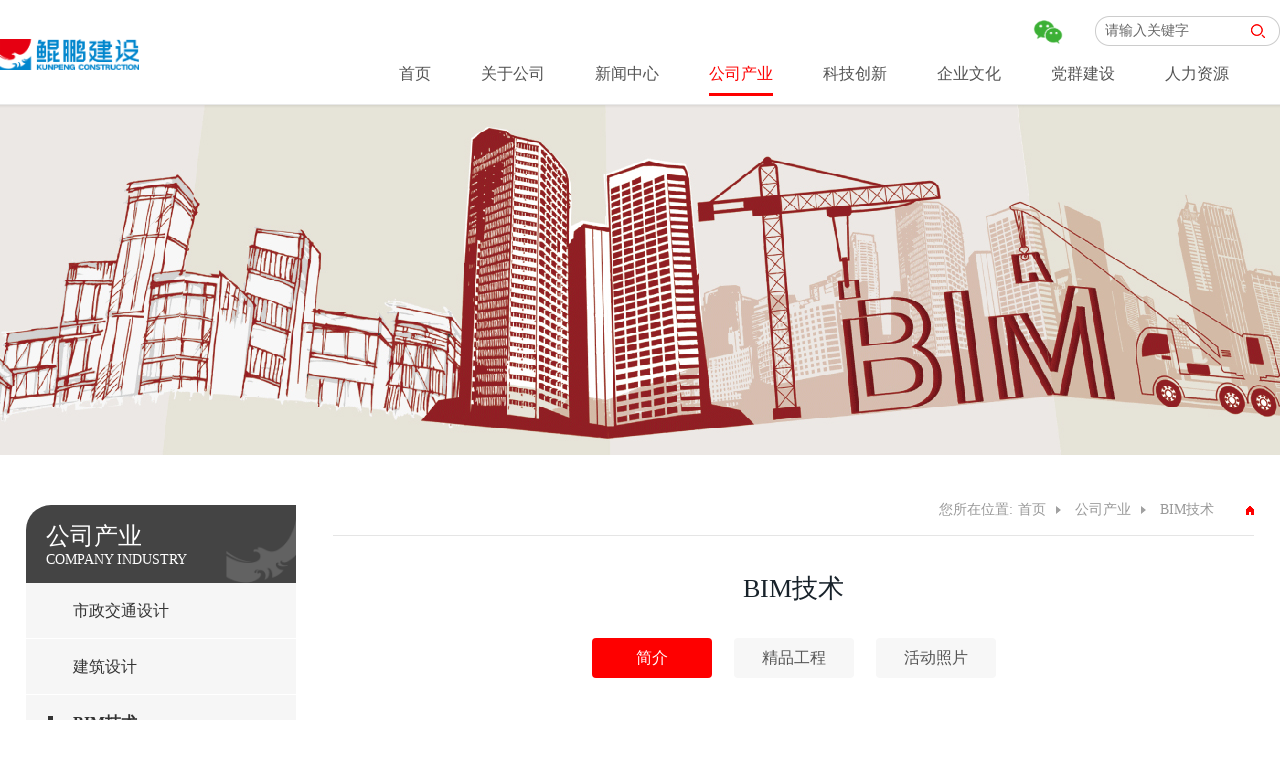

--- FILE ---
content_type: text/html; charset=utf-8
request_url: http://www.kunpengjs.com/briefintroduction8226/index.aspx
body_size: 9436
content:
<!DOCTYPE html>

<html>

<head>

     
 

<meta charset="utf-8" />
<meta http-equiv="X-UA-Compatible" content="IE=edge,chrome=1" />
<meta name="viewport" content="width=device-width, initial-scale=1">
               <!--
                                                               (0 0)
                                           +=============oOO====(_)================+
                                           |   Powered By wanhu - www.wanhu.com.cn |
                                           |   Tel:400-888-0035  020-85575672      |
                                           |   Creation:2026.02.03                 |
                                           |   ezEip v5.3.0(0649)                  |
                                           +==========================oOO==========+
                                                              |__|__|
                                                               || ||
                                                              ooO Ooo
                                        -->                                        
<meta name="Author" content="万户网络设计制作" />
<title>鲲鹏建设集团有限公司</title>
<meta name="keywords" content="鲲鹏建设集团有限公司" />
<meta name="Description" content="鲲鹏建设成立于一九九三年，是国内少数拥有两项行业甲级和两项特级资质的大型建筑工程公司。" />
<link href="/editor/editor.css" rel="stylesheet" type="text/css"/>

<link rel="shortcut icon" type="image/x-icon" href="/Build/Style/Css/Img/logo-16x16.ico" media="screen" />
<script type="text/javascript" src="/cn/js/jquery-1.10.2.min.js"></script>
<script type="text/javascript" src="/cn/js/a.whir.menu.js"></script>
<script type="text/javascript" src="/cn/js/jquery.bxslider.js"></script>
<script type="text/javascript" src="/cn/js/carousel.min.js"></script>
<script type="text/javascript" src="/cn/js/jquery.SuperSlide.2.1.1.js"></script>
<script type="text/javascript" src="http://v3.jiathis.com/code/jia.js"></script>

<link rel="stylesheet" type="text/css" href="/cn/css/responsive.css" />
<link rel="stylesheet" type="text/css" href="/cn/css/style.css" />
<!--[if lt IE 9]>
           <script type="text/javascript" src="/cn/js/respond.js"></script>
           <script type="text/javascript" src="/cn/js/html5shiv.v3.72.min.js"></script>
<![endif]-->


    <script type="text/javascript">
        //选中
        var m = '3'

    </script>
</head>
   <style>
   .Location002314 em span {display: none;}
.Location002314 em a:nth-child(3):before{display: none}

   </style>
<body>
    <!--Top001857开始-->
     
 
<div class="Top001857" data-role="part">
    <div class="ying"></div>
    <div class="auto auto_1280 sub-slideDown">
        
            <dl class="dl">
               <dt class="lxwm_1"><a href='/contactus/index.aspx'> 联系我们 </a></dt>
                <dt class="weibo"><img src="/cn/images/top-weixin.png"> <span><img src="/uploadfiles/2024/03/20240326112808691.jpg?cXJjb2RlX2Zvcl9naF9jOTYxYWQxNzU0NGVfNDMwLmpwZw=="></span> </dt>
                <dd>
                    <input type="text" class="text" id="Top001857_topKey" value="请输入关键字" onblur="if(this.value=='')this.value='请输入关键字';$(this).css('color','#666');" onfocus="if(this.value=='请输入关键字')this.value='';$(this).css('color','#000');" onkeydown="entersearch_Top001857()">
                    <input type="button" class="btn" onclick="return GoSearchUrl_Top001857();" value=" " />
                </dd>
            </dl>
            <div class="logo"><a href='/index.aspx'><img src="/uploadfiles/2024/03/20240326101223711.png?566A56ewLnBuZw==" /></a></div>
        
        <div class="mobile_menu"><span></span></div>
<nav class="header-menu clearfix sub-vertical">
<ul class="ul">
<li id="m1"><em><a href='/index.aspx'>首页</a></em></li>

<li id="m2"><em><a href='/companyintroduction/index.aspx'>关于公司</a></em>
<div class="sub clearfix">
<div class="sub-menu">
<dl>
<dt><a href='/companyintroduction/index.aspx'>企业介绍</a></dt>
<dt><a href='/dszzc/index.aspx'>董事长致辞</a></dt>
<dt><a href='/enterprisequalification/index.aspx'>企业资质</a></dt>
<dt><a href='/corporatehonors/index.aspx'>企业荣誉</a></dt>
<dt><a href='/contactus/index.aspx'>联系我们</a></dt>

</dl>
</div>
</div>
</li>

<li id="m9"><em><a href='/xwbd/list.aspx'>新闻中心</a></em>
<div class="sub clearfix">
<div class="sub-menu">
<dl>
<dt><a href='/xwbd/list.aspx'>新闻报道</a></dt>
<dt><a href='/hotspotvideos/list.aspx'>热点视频</a></dt>

</dl>
</div>
</div>
</li>

<li id="m12"><em><a href='/kunpengindustrialtransitionpage/index.aspx'>公司产业</a></em>
<div class="sub clearfix">
<div class="sub-menu">
<dl>
<dt><a href='/briefintroduction/index.aspx'>市政交通设计</a></dt>
<dt><a href='/briefintroduction9283/index.aspx'>建筑设计</a></dt>
<dt><a href='/briefintroduction8226/index.aspx'>BIM技术</a></dt>
<dt><a href='/kpzy/index.aspx'>自营模式</a></dt>
<dt><a href='/KunpengJointVenture/index.aspx'>联营模式</a></dt>
<dt><a href='/kunpengdecoration/index.aspx'>装饰装修</a></dt>

</dl>
</div>
</div>
</li>

<li id="m37"><em><a href='/industriallaw/index.aspx'>科技创新</a></em>
<div class="sub clearfix">
<div class="sub-menu">
<dl>
<dt><a href='/industriallaw/index.aspx'>工法</a></dt>
<dt><a href='/patent/index.aspx'>专利</a></dt>
<dt><a href='/standard/index.aspx'>标准</a></dt>
<dt><a href='/qc/index.aspx'>QC</a></dt>
<dt><a href='/subject/index.aspx'>课题</a></dt>
<dt><a href='/books/index.aspx'>书籍</a></dt>

</dl>
</div>
</div>
</li>

<li id="m44"><em><a href='/corporateculture8154/index.aspx'>企业文化</a></em>
<div class="sub clearfix">
<div class="sub-menu">
<dl>
<dt><a href='/corporateculture8154/index.aspx'>企业文化</a></dt>
<dt><a href='/socialresponsibility/list.aspx'>社会责任</a></dt>
<dt><a href='/activities/list.aspx'>员工活动</a></dt>

</dl>
</div>
</div>
</li>

<li id="m48"><em><a href='/partygrouporganization/index.aspx'>党群建设</a></em>
<div class="sub clearfix">
<div class="sub-menu">
<dl>
<dt><a href='/partygrouporganization/index.aspx'>党群组织</a></dt>
<dt><a href='/partycommitteenews/list.aspx'>党总支动态</a></dt>
<dt><a href='/partymembersstyle/list.aspx'>党员风采</a></dt>

</dl>
</div>
</div>
</li>

<li id="m52"><em><a href='/socialrecruitment/list.aspx'>人力资源</a></em>
<div class="sub clearfix">
<div class="sub-menu">
<dl>
<dt><a href='/socialrecruitment/list.aspx'>社会招聘</a></dt>
<dt><a href='/campusrecruitment/list.aspx'>校园招聘</a></dt>

</dl>
</div>
</div>
</li>


           
                      
                                            
            </ul>
        </nav>
        
        

        
        
    </div>
    <script>
        //移动端
        $(".Top001857 .mobile_menu").click(function(e) {
            $(".Top001857 nav").slideToggle();
        });
        $(window).resize(function(e) {
            $(".Top001857 nav").attr("style", " ");
        });
        //搜索
        var queryKey_Top001857 = '请输入关键字';
        if (queryKey_Top001857 != "")
            $("#Top001857_topKey").val(queryKey_Top001857);

        function GoSearchUrl_Top001857() {
            var searchinput = document.getElementById("Top001857_topKey");
            if (searchinput.value == "" || searchinput.value == "请输入关键字") {
                alert("输入关键词搜索！");
                searchinput.focus();
                return false;
            }
            if (searchinput.value.length > 50) {
                alert("输入的关键词字数不要过多！");
                searchinput.focus();
                return false;
            }
            var pattern = new RegExp("[`~!@#$^&*()=|{}':;',\\[\\].<>/?~！@#￥……&*（）—|{}【】‘；：”“'。，、？]");
            if (pattern.test(searchinput.value)) {
                alert("您输入的内容存在特殊字符!");
                searchinput.focus();
                return false;
            }
            window.location = "/search/search.aspx?key=" + escape(searchinput.value);
            return true;
        }

        function entersearch_Top001857() {
            //alert(dd);
            var event = window.event || arguments.callee.caller.arguments[0];
            if (event.keyCode == 13) {
                GoSearchUrl_Top001857();
            }
        }

        function checkComments_Top001857() {
            var event = window.event || arguments.callee.caller.arguments[0];
            //alert(event.keyCode);
            if ((event.keyCode > 32 && event.keyCode < 48) ||
                (event.keyCode > 57 && event.keyCode < 65) ||
                (event.keyCode > 90 && event.keyCode < 97)
            ) {
                event.returnValue = false;
            }
        }

        function stripscript(s) {

            var pattern = new RegExp("[`~!@#$^&*()=|{}':;',\\[\\].<>/?~！@#￥……&*（）&mdash;—|{}【】‘；：”“'。，、？]");
            var rs = "";
            for (var i = 0; i < s.length; i++) {
                rs = rs + s.substr(i, 1).replace(pattern, '');
            }

            return rs;
        }

    </script>
</div>


    <!--Top001857结束-->

    <!-- Banner002291 Start -->
     
 
<div class="Banner002291" data-role="part">
	<span style="background-image: url(/uploadfiles/image/Banner002291-img3.jpg);"></span>
	<img src="/uploadfiles/image/Banner002291-img3.jpg" />
	
</div>

    <!-- Banner002291 End -->
    <div class="auto auto_1280">
        <div class="w22 fl">
            <!--Menu008开始-->
             
 

   <script type="text/javascript" src="/cn/js/carousel.min.2.3.4.js"></script>

   <div class="Menu002387">
    
        <div class="side-title">公司产业<span>Company industry</span></div>
    
    <div class="side-menu">
        <ul class="ul">
            
                <li id="nav15"><a href='/briefintroduction/index.aspx'>市政交通设计</a></li>
            
                <li id="nav20"><a href='/briefintroduction9283/index.aspx'>建筑设计</a></li>
            
                <li id="nav24"><a href='/briefintroduction8226/index.aspx'>BIM技术</a></li>
            
                <li id="nav104"><a href='/kpzy/index.aspx'>自营模式</a></li>
            
                <li id="nav107"><a href='/KunpengJointVenture/index.aspx'>联营模式</a></li>
            
                <li id="nav35"><a href='/kunpengdecoration/index.aspx'>装饰装修</a></li>
            
        </ul>
    </div>
    <script>
        //选中
        var nav ='25';
        $("#nav" + nav).addClass("aon");
        $(function($) {
            $(window).on("resize", function(e) {
                var Menu002387_html = $(".Menu002387 .side-menu").html();
                if ($(window).width() <= 640) {
                    $(".Menu002387 #side-menu").remove();
                    $(".Menu002387").append("<div id='side-menu'></div>");
                    $(".Menu002387 #side-menu").html(Menu002387_html);
                    $(".Menu002387 #side-menu li").each(function() {
                        $(this).attr("id", " ");
                        var w = $(this).find("a").outerWidth();
                        $(this).width(w);
                    });
                    Menu002387($("#nav" + nav).index())
                } else {
                    $(".Menu002387 #side-menu").remove();
                }
            }).trigger("resize");
        });

        function Menu002387(n) {
            $('#side-menu ul').owlCarousel({
                dots: false,
                nav: true,
                startPosition: n,
                autoWidth: true
            })
        }

    </script>
</div>


            <script>
                var twomenuid='24';
            $("#nav"+twomenuid).addClass("aon");
            </script>
            <!--Menu008结束-->
        </div>
        <div class="w75 fr">

            <!-- Location002314 Start -->

             
 
<div class="Location002314" data-role="part">
	<div class="auto auto_1200">
		<dl class="clearfix"><em>您所在位置:<a href="/index.aspx">首页</a> <a href="/kunpengindustrialtransitionpage/index.aspx">公司产业</a> <a href="/briefintroduction8226/index.aspx">BIM技术</a> <span>简介</span></em></dl>
	</div>
</div>


            <!-- Location002314 End -->

            <!--Floor000910开始-->

             
 
<div class="RighInfo002389" data-role="part">
    <section class="auto auto_1200">
        <h2 class="title">
            BIM技术
        </h2>
        <nav>
            <ul class="ul clearfix">
                
                    <li id="menu25"><a href="/briefintroduction8226/index.aspx">简介</a></li>
                
                    <li id="menu26"><a href="/boutiqueengineering/index.aspx">精品工程</a></li>
                
                    <li id="menu27"><a href="/eventphotos/list.aspx">活动照片</a></li>
                
            </ul>
        </nav>
        <div style="display: none;">
            
                <a class="link" href='/projectshowcase/list.aspx?lcid=7'></a>
            
        </div>
    </section>
    <script>
        $("#menu25").addClass("on");
        
        var src = $(".RighInfo002389 .link").attr("href");
        $(".RighInfo002389 li#menu23 a").attr("href", src);
    </script>
</div>



            <div class="RighInfo002389" data-role="part">
                <div class="box1">
                    <div class="intro">
                       <p style="text-indent: 2em; text-align: justify;"><span style="font-size: 14px;">BIM院成立于2015年，长期致力于BIM技术的探索与落地应用，先后多次获得龙图杯、创新杯、筑新杯、建工杯等国家、省市级BIM奖项。在不断探索和创新的道路上，积累了丰富的BIM实践经验，实现了BIM技术从设计到施工的全过程动态管理。团队现有设计、施工、造价等专业人才30余人，始终以先进的技术理念和强大的技术团队为客户提供一流的BIM咨询服务。</span></p><p style="text-indent: 2em; text-align: justify;"><br/></p>
                    </div>
                </div>
            </div>

            <!--Floor001855开始-->
            <div class="Floor001855" data-role="part">
                <div class="auto">
                    <div class="bigPic">
                        <figure class="Ispic"></figure>
                        <div class="txt">
                            <dl>
                               
                                <dd>
                                    <h1 class="dot">Project management</h1>
                                    <h2 class="dot">项目管理</h2>
                                    <p>投标配合、项目策划、施工技术应用、施工管理应用、竣工交付......</p>
                                </dd>
                                
                                <dd>
                                    <h1 class="dot">Single application</h1>
                                    <h2 class="dot">单项应用</h2>
                                    <p>高支模方案编制、钢筋下料、深基坑、动画制作.....</p>
                                </dd>
                                
                                <dd>
                                    <h1 class="dot">Deepening design</h1>
                                    <h2 class="dot">深化设计</h2>
                                    <p>管线优化、机房空间优化、PC深化、结构深化、精装深化、幕墙深化</p>
                                </dd>
                                
                            </dl>
                        </div>

                    </div>
                    <dl class="list clearfix">
                       
                        <dt>
                            <figure class="Ispic" style="background-image:url(/uploadfiles/image/Floor001855-img5.jpg?Rmxvb3IwMDE4NTUtaW1nNS5qcGc=);"><img src="/uploadfiles/image/Floor001855-img5.jpg?Rmxvb3IwMDE4NTUtaW1nNS5qcGc="></figure>
                            <p class="dot">项目管理</p>
                        </dt>
                        
                        <dt>
                            <figure class="Ispic" style="background-image:url(/uploadfiles/image/Floor001855-img6.jpg?Rmxvb3IwMDE4NTUtaW1nNi5qcGc=);"><img src="/uploadfiles/image/Floor001855-img6.jpg?Rmxvb3IwMDE4NTUtaW1nNi5qcGc="></figure>
                            <p class="dot">单项应用</p>
                        </dt>
                        
                        <dt>
                            <figure class="Ispic" style="background-image:url(/uploadfiles/image/Floor001855-img4.jpg?Rmxvb3IwMDE4NTUtaW1nNC5qcGc=);"><img src="/uploadfiles/image/Floor001855-img4.jpg?Rmxvb3IwMDE4NTUtaW1nNC5qcGc="></figure>
                            <p class="dot">深化设计</p>
                        </dt>
                        
                    </dl>
                    <a class="prev" href="javascript:void(0)"></a> <a class="next" href="javascript:void(0)"></a>
                </div>
                <!--[if lt IE 9]>
 <script>
	$(".Floor001855 .list dt:last-child").addClass("last");
</script>
<![endif]-->
                <script>
                    $(".Floor001855 .prev").click(function() {
                        $(".Floor001855 .list dt.on").prev().click();
                    });
                    $(".Floor001855 .next").click(function() {
                        $(".Floor001855 .list dt.on").next().click();
                    });
                    $(document).ready(function(e) {
                        //点击切换
                        $(".Floor001855 .list dt").click(function(e) {
                            var e = $(this).index()
                            var img = $(this).find("img").attr("src");
                            $(this).siblings().removeClass("on");
                            $(this).addClass("on");
                            $(".Floor001855 .txt dd").hide();
                            $(".Floor001855 .txt dd").eq(e).show()
                            $(".Floor001855 .bigPic .Ispic").css("background-image", "url(" + img + ")");
                        });
                        $(".Floor001855 .list dt").eq(0).click()
                    });

                </script>
            </div>
            <!--Floor001855结束-->
            <div class="RighInfo002389" data-role="part">
                <div class="box2">
                    <div class="">
                        <div class="tips"> </div>
                            <div class="txt"><div class="title"><h3 style="text-align: center;">				第六届“龙图杯”<br/>全国BIM大赛施工组优秀奖</h3></div></div><p style="text-align: center;"><a class="Ispic"><img src="/kpjsjt201804175716/uploadfiles/2018/12/20181228092939752.jpg" title="Floor000910-img1.jpg" alt="Floor000910-img1.jpg" width="600" height="300" style="width: 600px; height: 300px;"/></a></p><div class="txt"><div class="title"><h3 style="text-align: center;">				第八届“创新杯”<br/>优秀工程建设专业-土建BIM应用奖</h3></div></div><p style="text-align: center;"><a class="Ispic"><img src="/kpjsjt201804175716/uploadfiles/2018/12/20181228092947152.jpg" title="Floor000910-img2.jpg" alt="Floor000910-img2.jpg" width="600" height="300" style="width: 600px; height: 300px;"/><br/></a></p><h3 style="white-space: normal; text-align: center;">第二届“筑新杯”<br/>建筑施工BIM应用技能比赛（机电安装）三等奖</h3><div class="txt" style="float: right"><div class="title"><h3 style="text-align: left;"><br/></h3></div></div><p style="text-align: center;"><a class="Ispic"><img src="/kpjsjt201804175716/uploadfiles/2019/03/20190314091348529.jpg" title="2017年筑新杯—机电安装三等奖.jpg" alt="2017年筑新杯—机电安装三等奖.jpg" width="600" height="300" style="width: 600px; height: 300px;"/></a></p><h3 style="white-space: normal; text-align: center;">首届“建工杯”<br/>BIM应用大赛综合组银奖</h3><div class="txt"><div class="title"><h3></h3></div></div><p style="text-align: center;"><a class="Ispic"><img src="/kpjsjt201804175716/uploadfiles/2019/03/20190314091600429.jpg" title="2018年建工杯银奖.jpg" alt="2018年建工杯银奖.jpg" width="600" height="300" style="width: 600px; height: 300px;"/><br/></a></p><p><a class="Ispic"></a></p><h3 style="white-space: normal; text-align: center;">首届“建工杯”<br/>BIM应用大赛施工深化组铜奖</h3><div class="txt" style="float: right"><div class="title"><h3><br/></h3></div></div><p style="text-align:center"><a class="Ispic"><img src="/kpjsjt201804175716/uploadfiles/2019/03/20190314092110470.jpg" title="2018年建工杯铜奖.jpg" alt="2018年建工杯铜奖.jpg" width="600" height="300" style="width: 600px; height: 300px;"/></a></p><p><br/></p>
                    </div>
                </div>
                <div class="clear"></div>
            </div>


        </div>
        <!-- RighInfo002257 End -->

        <div class="clear"></div>
    </div>

    <!--Bottom001785开始-->
    
 
<div class="Bottom001785" data-role="part">
    <div class="bottom auto auto_1280 clearfix">
        <div class="contact">
            <figure>
                <div class="bdsharebuttonbox iconbox">
                    <a href="#" class="iconfont icon-weixin bds_weixin" data-cmd="weixin" title="分享到微信" target="_blank"></a>
                </div>
                <script>
                    window._bd_share_config = {
                        "common": {
                            "bdSnsKey": {},
                            "bdText": "",
                            "bdMini": "3",
                            "bdMiniList": false,
                            "bdPic": "",
                            "bdStyle": "0",
                            "bdSize": "16"
                        },
                        "share": {}
                    };
                    with(document) 0[(getElementsByTagName('head')[0] || body).appendChild(createElement('script')).src = 'http://bdimg.share.baidu.com/static/api/js/share.js?v=89860593.js?cdnversion=' + ~(-new Date())];

                </script>
            </figure>
            
            <ul class="ul">
                <li><img src="/uploadfiles/2024/03/20240326101918283.jpg?cXJjb2RlX2Zvcl9naF9jOTYxYWQxNzU0NGVfNDMwLmpwZw==" />鲲鹏建设官微</li>
                <!--<li><img src="/uploadfiles/" />董事长官微</li>-->
            </ul>
            
            <div class="clear"></div>

        </div>
        <section>
            
                <dl>
                    <dt>关于公司</dt>
                    <dd><a href='/companyintroduction/index.aspx'>企业介绍</a></dd>
                    <dd><a href='/dszzc/index.aspx'>董事长致辞</a></dd>
                    <dd><a href='/enterprisequalification/index.aspx'>企业资质</a></dd>
                    <dd><a href='/corporatehonors/index.aspx'>企业荣誉</a></dd>
                    <dd><a href='/contactus/index.aspx'>联系我们</a></dd>
                    
                </dl>
            

            
                <dl>
                    <dt>新闻中心</dt>
                    <dd><a href='/xwbd/list.aspx'>新闻报道</a></dd>
                    <dd><a href='/hotspotvideos/list.aspx'>热点视频</a></dd>
                    
                </dl>
            

            
                <dl>
                    <dt>公司产业</dt>
                    <dd><a href='/briefintroduction/index.aspx'>市政交通设计</a></dd>
                    <dd><a href='/briefintroduction9283/index.aspx'>建筑设计</a></dd>
                    <dd><a href='/briefintroduction8226/index.aspx'>BIM技术</a></dd>
                    <dd><a href='/kpzy/index.aspx'>自营模式</a></dd>
                    <dd><a href='/KunpengJointVenture/index.aspx'>联营模式</a></dd>
                    <dd><a href='/kunpengdecoration/index.aspx'>装饰装修</a></dd>
                    
                </dl>
            

            
                <dl>
                    <dt>科技创新</dt>
                    <dd><a href='/industriallaw/index.aspx'>工法</a></dd>
                    <dd><a href='/patent/index.aspx'>专利</a></dd>
                    <dd><a href='/standard/index.aspx'>标准</a></dd>
                    <dd><a href='/qc/index.aspx'>QC</a></dd>
                    <dd><a href='/subject/index.aspx'>课题</a></dd>
                    <dd><a href='/books/index.aspx'>书籍</a></dd>
                    
                </dl>
            

            
                <dl>
                    <dt>企业文化</dt>
                    <dd><a href='/corporateculture8154/index.aspx'>企业文化</a></dd>
                    <dd><a href='/socialresponsibility/list.aspx'>社会责任</a></dd>
                    <dd><a href='/activities/list.aspx'>员工活动</a></dd>
                    
                </dl>
            

            
                <dl>
                    <dt>党群建设</dt>
                    <dd><a href='/partygrouporganization/index.aspx'>党群组织</a></dd>
                    <dd><a href='/partycommitteenews/list.aspx'>党总支动态</a></dd>
                    <dd><a href='/partymembersstyle/list.aspx'>党员风采</a></dd>
                    
                </dl>
            

            
                <dl>
                    <dt>人力资源</dt>
                    <dd><a href='/socialrecruitment/list.aspx'>社会招聘</a></dd>
                    <dd><a href='/campusrecruitment/list.aspx'>校园招聘</a></dd>
                    
                </dl>
            

            <div class="clear"></div>
        </section>
    </div>
    <footer>
        <div class="auto auto_1280">
            <dl>
                © 2018 鲲鹏建设集团有限公司 All Rights Reserved .
		
		<a href="http://beian.miit.gov.cn" target="_blank">浙ICP备18005768号</a>
		Designed by <a href="http://www.wanhu.com.cn" target="_blank">Wanhu</a>
            </dl>
            流量统计<i>|</i><a href='/sitemap/index.aspx'>网站地图</a><i>|</i><a href='/legaldisclaimer/index.aspx'>法律声明</a><i>|</i><a href='/links/index.aspx'>友情链接</a>
        </div>
    </footer>
    <script type="text/javascript">
        //整站无图处理
        jQuery.each(jQuery("img"), function(i, n) {
            jQuery(n).error(function() {
                n.src = '/uploadfiles/nopic/1.gif';
            });
            n.src = n.src;
        });
    </script>
</div>


    <!--Bottom001785结束-->

</body>

</html>


--- FILE ---
content_type: text/css
request_url: http://www.kunpengjs.com/cn/css/style.css
body_size: 22945
content:
.bd_weixin_popup {
    box-sizing: content-box;
    text-align: center;
}

/*
 .PicList000762 为demo编号  企业荣誉
 */
.PicList000762{ padding-top:0%;}
.PicList000762 li{ float:left; width:32%; margin-right:2%; margin-bottom:3%; }
.PicList000762 li:nth-child(3n){ margin-right:0;}
.PicList000762 li a{ display:block; background-color:#f8f8f8;transition:all ease-in-out 0.3s;}
.PicList000762 li h2{ margin:0; font-size:16px; color:#333; text-align:center; padding:4% 2%;font-weight: normal;}
.PicList000762 li figure{ background-position:center center; background-repeat:no-repeat; background-size:cover; padding-bottom:65%;}
.PicList000762 li a:hover{ background-color:#fe0000; }
.PicList000762 li a:hover h2{color:#fff;}
@media(max-width:640px){
.PicList000762 li{width:49%;}
.PicList000762 li:nth-child(3n){ margin-right:2%;}
.PicList000762 li:nth-child(2n){ margin-right:0;}
}
@media(max-width:480px){
.PicList000762 li h2{font-size:14px;}
}


/*
 .PicList001205 为demo编号
 */
.PicList001205 {margin:2% 0}
.PicList001205 li{ float:left; width:32%; margin-right:2%; margin-bottom:2%; position:relative; overflow:hidden;}
.PicList001205 li a{ position:relative;width:100%; height:100%; left:0; top:0; z-index:5;overflow: hidden}
.PicList001205 li:nth-child(3n){ margin-right:0;}
.PicList001205 li dl{ color:#333; line-height:24px; font-size:16px; padding:15px 0 15px; text-align:center;}
.PicList001205 li figure{ padding-bottom:80%;transition: 0.3s;}
.PicList001205 li a:hover figure{transform: scale(1.05)}
@media(max-width:640px){
.PicList001205 li{width:49%;}
.PicList001205 li:nth-child(4n){ margin-right:2%;}
.PicList001205 li:nth-child(3n){ margin-right:2%;}
.PicList001205 li:nth-child(2n){ margin-right:0;}
.PicList001205 li dl{font-size:14px;}
}


/*Floor001855 */
.Floor001855{padding-top:2% }
.Floor001855 .bigPic{ position:relative; padding:3% 0;}
.Floor001855 .bigPic .Ispic{ position:absolute; left:0; top:0; width:100%; height:100%; background-size:auto 100%; background-color:#e5f1f8; background-position:left top;}
.Floor001855 .bigPic .Ispic img{width: 82%;}
.Floor001855 .list dt{ float:left;width:33%;margin-right:0.5%;margin-top:0.8%; cursor:pointer; transition:0.3s;
border: solid #fff 2px; position:relative;}
.Floor001855 .list dt:nth-child(3){margin-right: 0}
.Floor001855 .list dt p{    position: absolute;color: #fff;width: 100%;height: 100%;left: 0;top: 0;z-index: 2; background-color: rgba(0,0,0,0.4); opacity: 0; font-size: 18px;text-align: center;line-height: 160px; margin:0; padding:0;opacity:1;}

.Floor001855 dt.on{border: solid #f00 2px}
.Floor001855 .txt{position:relative;z-index:1;margin: 0 2% 0 60%;background: rgba(255,255,255,.8);padding:4% 0;}
.Floor001855 .pig_list{ display:none;}
.Floor001855 .pig_list .owl-carousel{display:block;}
.Floor001855 .txt dd{position:relative;padding: 30px;}
.Floor001855 .txt dd img{ position:absolute; right:5%; bottom:0; width:30%;}
.Floor001855 .txt dd{ color:#888;}
.Floor001855 .txt dd h1,
.Floor001855 .txt dd h2{ margin:0; font-weight:normal;color:#333;}
.Floor001855 .txt dd h1{ font-size:24px; text-transform:uppercase; font-family:Arial, Helvetica, sans-serif;}
.Floor001855 .txt dd h2{font-size:18px;}
.Floor001855 .txt dd p{line-height:22px;height: 106px;overflow:hidden;color: #333}
.Floor001855 .txt dd ul{ display:table; width:100%; color:#555; padding:15px 0;}
.Floor001855 .auto{position: relative;}

.Floor001855 .owl-next{line-height: 100;width: 38px;height: 56px;position: absolute;background:url(../images/Floor001855-next.png)no-repeat center rgba(0,0,0,0.2)!important;top: 46%;right: -1.5%;z-index: 10;border: 1px solid transparent;}
.Floor001855 .owl-prev{line-height: 100;top: 46%;left: -1.5%;width: 38px;height: 56px;position: absolute;background:url(../images/Floor001855-prev.png)no-repeat center rgba(0,0,0,0.2)!important;z-index: 10;border: 1px solid transparent;}

.Floor001855 .owl-carousel .owl-nav.disabled, .Floor001855 .owl-carousel .owl-dots.disabled{display: block;}
.Floor001855 .owl-prev button.owl-prev{border: 1px solid transparent;}
.Floor001855 .owl-prev button.owl-next{border: 1px solid transparent;}

@media(max-width:640px){
.Floor001855 .bigPic{padding: 0}
.Floor001855 .bigPic .Ispic{ position:relative; padding-bottom:0%; background-size:cover; background-position:center center;}
.Floor001855 .txt{padding: 0;}
.Floor001855 .txt{ margin:0;}
.Floor001855 .bigPic .Ispic img{width: 100%;}
.Floor001855 .owl-next{top: 26%;}
.Floor001855 .owl-prev{top: 26%;}
}


/*
 .Galary001 为demo编号
 */
.Galary001{ padding:20px 0;}
.Galary001 h3{ color:#000; line-height:24px; font-size:24px; font-weight:normal; text-align:center; margin:0 0 30px 0;}
.Galary001 .title{ text-align:center;margin-bottom:3%;}
.Galary001 .title h1{ color:#555;font-size:24px;}
.Galary001 .ad-gallery {width:830px;}
/*.ad-gallery, .ad-gallery * {margin: 0;padding: 0;}*/
.Galary001 .ad-gallery .ad-image-wrapper {width: 100%;height: 560px;margin-bottom: 10px;position: relative;overflow: hidden;}
.Galary001 .ad-gallery .ad-image-wrapper .ad-loader { display:none;}
.Galary001 .ad-gallery .ad-image-wrapper .ad-next {position: absolute;right: 0;top: 0;width: 25%;height: 100%;cursor: pointer;
display: block;z-index: 100;}
.Galary001 .ad-gallery .ad-image-wrapper .ad-prev {position: absolute;left: 0;top: 0;width: 25%;height: 100%;cursor: pointer;display: block;z-index: 100;}
.Galary001 .ad-gallery .ad-image-wrapper .ad-prev, 
.Galary001 .ad-gallery .ad-image-wrapper .ad-next {
/* Or else IE will hide it */
background: url(non-existing.jpg)\9}
.Galary001 .ad-gallery .ad-prev .ad-prev-image, 
.Galary001 .ad-gallery .ad-next .ad-next-image { background-image:url(../images/Galary001-btn_pn.png); background-repeat:no-repeat;width: 60px;height: 90px;display: none;position: absolute;top: 50%; margin-top:-45px;z-index: 101;}
.Galary001 .ad-gallery .ad-prev .ad-prev-image{left: 0; background-position:0 0;}
.Galary001 .ad-gallery .ad-next .ad-next-image {right: 0;background-position:0 -90px;}
.Galary001 .ad-gallery .ad-image {position: absolute;overflow: hidden;top: 0;left: 0;z-index: 9;}
.Galary001 .ad-gallery  .ad-image a img {border: 0;}
.Galary001 .ad-gallery  .ad-image .ad-image-description { display:none;}
/** html .ad-gallery  .ad-image .ad-image-description {background: none;filter:progid:DXImageTransform.Microsoft.AlphaImageLoader (enabled=true, sizingMethod=scale, src='opa75.png');}
.ad-gallery  .ad-image .ad-image-description .ad-description-title {display: block;}*/
.Galary001 .ad-gallery .ad-controls { display:none;}
.Galary001 .ad-gallery .ad-nav {width: 100%;position: relative;}
.Galary001 .ad-gallery .ad-forward, 
.Galary001 .ad-gallery .ad-back {display: block;width: 21px;cursor: pointer;position: absolute;top: 0;height: 100%;z-index: 10; background-repeat:no-repeat; background-position:0 center; opacity:1 !important;}
/* IE 6 doesn't like height: 100% */
* html .Galary001 .ad-gallery .ad-forward, .Galary001 .ad-gallery .ad-back {height: 100px;}
.Galary001 .ad-gallery .ad-back {left: -25px; background-image:url(../images/Galary001-prev_s.png);}
.Galary001 .ad-gallery .ad-forward {right: -25px; background-image:url(../images/Galary001-next_s.png);}
.Galary001 .ad-gallery .ad-nav .ad-thumbs {overflow: hidden;width: 100%;}
.Galary001 .ad-gallery .ad-thumbs .ad-thumb-list {float: left;width: 9000px;list-style: none;}
.Galary001 .ad-gallery .ad-thumbs li {float: left;padding-right: 5px;}
.Galary001 .ad-gallery .ad-thumbs li img{ width:131px; height:94px;}
.Galary001 ad-gallery .ad-thumbs li a {display: block;}
.Galary001 .ad-gallery .ad-thumbs li a img {border: 3px solid #CCC;display: block;}
.Galary001 .ad-gallery .ad-thumbs li a.ad-active img {border: 3px solid #B70000;}
.ad-preloads{ display:none;}
.Galary001 .ad-gallery .ad-thumbs li p{ color:#666; text-align:center; font-size:14px; margin:0; line-height:24px; margin:8px 10px;}
.Galary002 .ad-gallery .ad-image-wrapper {height:291px}

.gbxy p{font-size: 16px;padding-left: 2em;    margin: 10px;color: #444}
.gbxy .p{padding: 0;text-indent: 2em ;margin:20px 0 30px}
.gbxy p span{color:#2c2f3c}
.gbxy .bx{background: #fff;margin-left: 12px;padding: 1px 0 20px;margin-top:30px;box-shadow:0px 0px 10px #ccc;border-radius:10px;}
.gbxy .bx1{margin-left: -12px;}
.gbxy h1{font-size:30px;font-weight: normal;color: #444;text-align: center;margin:0px}
.gbxy h2 {color: #fff;background: url(../images/z.png) no-repeat;padding-bottom: 15px;line-height: 35px;font-size: 22px;font-weight: normal;text-indent: 1em;margin:15px 0 0px}
@media(max-width:640px){
.gbxy h1{font-size:24px;}
.gbxy p{font-size: 14px;padding-left: 2em;    margin: 10px;color: #444}
}

.jstd .title{font-size: 26px; color: #18222a; text-align: center; line-height: 1; margin-top:0; font-weight:normal;}
.jstd p{line-height:26px;color: #444;font-size: 16px;}
.jstd .p{margin:5px 0 0}
.jstd img{margin:0 0 20px;}
.jstd h2{padding-left:25px;background: url(../images/js.png) no-repeat 0px;font-weight:normal;color: #444;margin-bottom: 0 }




.dqzz h1{font-size: 26px;color: #18222a;text-align: center;line-height: 1;margin: 0;font-weight: normal;}
.dqzz p{line-height: 26px;color: #333;text-indent: 2em;}
/*
 .RighInfo002226 为demo编号
 */
.RighInfo002226{ padding:3% 0;}
.RighInfo002226 .dl{color:#444;}
.RighInfo002226 .dl .h4{ font-size:24px; margin:0;}
.RighInfo002226 .dl .h4 span{display:inline-block; border-bottom: 2px #e95355 solid; padding-bottom:10px;}
.RighInfo002226 .dl .con{ font-size:16px; padding:15px 0 30px; line-height:2.25;}
.RighInfo002226 .word{ float:left;    margin-left: 2%;}
.RighInfo002226 .pic{ float:right;    margin-top: -2%;}

@media(max-width:640px){
.RighInfo002226 .pic{margin-top: 0%;}
}

/*PicList002078 */

.PicList002078 .img_scroll{  max-width:1200px; margin:0 auto; background:url(../images/RighInfo001848-ying.png) no-repeat center bottom; padding-bottom:22px;}
.PicList002078 .img_scroll .bx-wrapper{position:relative;}
.PicList002078 .img_scroll li img{ display:block; width:100%;}
.PicList002078 .img_scroll .bx-controls-direction a{ position:absolute; top:50%; width:36px; height:34px; background:rgba(0,0,0,0.6); margin-top:-17px;}
.PicList002078 .img_scroll .bx-controls-direction a span{ color:#fff; font-size:16px; position:absolute; left:50%; top:50%; margin-left:-8px; margin-top:-8px;}
.PicList002078 .img_scroll .bx-controls-direction a.bx-prev{ left:0;}
.PicList002078 .img_scroll .bx-controls-direction a.bx-next{ right:0;}


@media(max-width:1000px){
.PicList002078 .accessories{ background-size:auto 100%; height:80px;}
}
@media(max-width:640px){
.PicList002078 .accessories{height:40px;}
.PicList002078 .list li p{ height:78px;}
.PicList002078 .list li div{ padding-left:35%;}
.PicList002078 .list li .Ispic{ width:30%}
.PicList002078 .list li:nth-child(2n) div{ padding-right:35%;}
}
@media(max-width:375px){
.PicList002078 .list li p{ line-height:20px; height:40px; font-size:12px;}
}
.RighInfo0023891 dt span{margin: 0 10px}
.RighInfo0023891 dt a.on{color: #fe0000}
.RighInfo0023891 p {line-height:26px;color: #333;}

.RighInfo0023891 .p1 {text-indent: 0;text-indent: 2em}
@media(min-width:640px){
.RighInfo0023891 .img1 {width: 999px; height: 618px;}
}

.RighInfo0023891 .auto{}
.RighInfo0023891 .title{font-size: 26px; color: #18222a; text-align: center; line-height: 1; margin:0; font-weight:normal;}
.RighInfo0023891 nav{text-align: center; margin:4% 0 ;}
.RighInfo0023891 nav ul li{text-align: center; padding:0 9px; display:inline-block;  *zoom:1; *display:inline;}
.RighInfo0023891 nav ul li a{display: block; min-width:120px; height:40px; line-height:40px; font-size: 16px; color: #555; white-space: nowrap; text-overflow: ellipsis; overflow: hidden; border-radius:4px; background:#f7f7f7;}
.RighInfo0023891 nav ul li.on a,.RighInfo002389 nav ul li a:hover{color: #fff;background:#fe0000;}
@media(max-width:1199px){
.RighInfo0023891 .title{ font-size:35px;}	
}
@media(max-width:1000px){
.RighInfo0023891 .title{ font-size:30px;}
.RighInfo0023891 nav ul li a{ min-width:90px; font-size:14px; height:35px; line-height:35px; padding:0 3%;}
}
@media(max-width:640px){
.RighInfo002389 .title{ font-size:20px;}	
.RighInfo0023891 nav ul li{ width:100%; margin:0 0 1px; display:block;}
.RighInfo0023891 nav ul li a{ border-radius:0;}	
}
.RighInfo0023891 .box1{ font-size:14px;}
.RighInfo0023891 .box1 .title{ text-align:center;color:#999; text-transform:uppercase; font-size:12px;}
.RighInfo0023891 .box1 .title h1{color: #333;font-size:26px;  font-weight:normal; margin:0; padding-bottom:5px;}
.RighInfo0023891 .box1 .title h1 span{position:relative; color:#da251d}
.RighInfo0023891 .box1 .title h1 span::after,
.RighInfo0023891 .box1 .title h1 span::before{ position:absolute; content:''; width:46px; height:9px; bottom:-4px; background-repeat:no-repeat; background-position:0 0;}
.RighInfo0023891 .box1 .title h1 span::after{ right:-60px; background-image:url(../images/RighInfo002389-title_r.png);}
.RighInfo0023891 .box1 .title h1 span::before{ left:-60px; background-image:url(../images/RighInfo002389-title_l.png);}
.RighInfo0023891 .box1 .intro{ color:#333; line-height:24px;padding-bottom: 3%;}
.RighInfo0023891 .box1 h3{font-size: 20px;color: #333;width: 100%;padding: 0.5% 0;text-align: center}
.RighInfo0023891 .box1 h3::after{content: '';width: 18px;height: 5px;background: #fe0000;display: block;margin-top: 4px;margin-right: 10px;margin:10px auto 0}
.RighInfo0023891 .ul_img{ overflow:hidden;    margin: 20px 0;border-bottom: 1px solid #ddd;padding-bottom: 5%;margin-bottom: 4%}
.RighInfo0023891 .ul_img li{ width:32%; margin-right:2%; float:left;text-align: center;font-size: 16px;line-height: 30px;margin-bottom: 2%}
.RighInfo0023891 .ul_img li img{ width:100%;}
.RighInfo0023891 .ul_img li:last-child,.RighInfo002389 .ul_img li:nth-child(3){ margin-right:0;}
.RighInfo0023891 .box1 .more{ text-align:center; padding-top:3%;}
.RighInfo0023891 .box1 .more a{ display:inline-block; font-size:16px; border:1px solid #008ae2; border-radius:3px; padding:10px 28px; color:#008ae2; transition:padding ease-in-out 0.3s;}
.RighInfo0023891 .box1 .more a:hover{color:#fff; border-color:#008ae2; background-color:#008ae2;padding:10px 38px;}

.RighInfo0023891 .box2{ font-size:13px; padding:0 0% 4%;}
.RighInfo0023891 .box2 h2{font-size: 20px;color: #333;padding: 0.5% 0;text-align: center}
.RighInfo0023891 .box2 h2::after{content: '';width: 18px;height: 5px;background: #fe0000;display: block;margin:10px auto 0}
.RighInfo0023891 .box2 h3{color: #da251d;font-size:18px; margin:0; }
@media(min-width:769px){
 .RighInfo0023891 .box2 ul{ padding-bottom:46%; position:relative;}
 .RighInfo0023891 .box2 li{ position:absolute; height:100%; width:50%; top:0; text-align:center;}
 .RighInfo0023891 .box2 li:nth-child(1){ left:0;}
 .RighInfo0023891 .box2 li:nth-child(2){ right:0;}
 .RighInfo0023891 .box2 li .txt,
 .RighInfo0023891 .box2 li .Ispic{ position:absolute; left:0; width:100%; height:50%;}
 .RighInfo0023891 .box2 li:nth-child(1) .txt,
 .RighInfo0023891 .box2 li:nth-child(2) .Ispic{ bottom:0;}
 .RighInfo0023891 .box2 li:nth-child(2) .txt,
 .RighInfo0023891 .box2 li:nth-child(1) .Ispic{ top:0;}
 .RighInfo0023891 .box2 li .txt{ padding-top:16%;}
 .RighInfo0023891 .box2 li::before{ position:absolute; content:''; background:url(../images/RighInfo002389-bg_l.png) no-repeat; width:35px; height:31px; }
 .RighInfo0023891 .box2 li:nth-child(1)::before{left:0; bottom:0;}
 .RighInfo0023891 .box2 li:nth-child(2)::before{right:0; top:0; background-image:url(../images/RighInfo002389-bg_r.png);}

}
.RighInfo0023891 .box2 li .txt p{ color:#766963; margin:0; line-height:25px;}
.RighInfo0023891 .box2 li .txt b{ color:#997249; font-size:16px;}
.RighInfo0023891 .box2 .tips{  background-size:cover;}
.RighInfo0023891 .box2 .tips p{margin-bottom: 25px ;}
.RighInfo0023891 .box2 .tips .more{ background:url(../images/RighInfo002389-a_more.png) no-repeat; width:40px; height:20px; display:inline-block;}
@media(max-width:1000px){
 .RighInfo0023891 .box2 .title h1{font-size: 24px;}
 .RighInfo0023891 .box2 li .txt p{ margin:0;}
}
@media(max-width:768px){
 .RighInfo0023891 .box2 li{ position:relative; text-align:center; margin-bottom:3%;}
 .RighInfo0023891 .box2 li .Ispic{ padding-bottom:30%; display:block;}
 .RighInfo0023891 .box2 li .txt p{ margin-bottom:3%;}
 .RighInfo0023891 .box2 .tips{ padding:3%;}
 .RighInfo0023891 .box1 .title h1{ font-size: 20px;}
}
@media(max-width:480px){
 .RighInfo0023891 .box2 li .txt p{ font-size:12px;}
}


.RighInfo002389 p {line-height:26px}
.RighInfo002389 .auto{ margin: 0 auto; max-width: 900px;}
.RighInfo002389 .title{font-size: 26px; color: #18222a; text-align: center; line-height: 1; margin:0; font-weight:normal;}
.RighInfo002389 nav{text-align: center; margin: 4% 0;}
.RighInfo002389 nav ul li{text-align: center; padding:0 9px; display:inline-block;  *zoom:1; *display:inline;}
.RighInfo002389 nav ul li a{display: block; min-width:120px; height:40px; line-height:40px; font-size: 16px; color: #555; white-space: nowrap; text-overflow: ellipsis; overflow: hidden; border-radius:4px; background:#f7f7f7;}
.RighInfo002389 nav ul li.on a,.RighInfo002389 nav ul li a:hover{color: #fff;background:#fe0000;}
@media(max-width:1199px){
.RighInfo002389 .title{ font-size:35px;}	
}
@media(max-width:1000px){
.RighInfo002389 .title{ font-size:30px;}
.RighInfo002389 nav ul li a{ min-width:90px; font-size:14px; height:35px; line-height:35px; padding:0 3%;}
}
@media(max-width:640px){
.RighInfo002389 .title{ font-size:20px;}	
.RighInfo002389 nav ul li{ width:100%; margin:0 0 1px; display:block;}
.RighInfo002389 nav ul li a{ border-radius:0;}	
}
.RighInfo002389 .box1{ font-size:14px;}
.RighInfo002389 .box1 .title{ text-align:center;color:#999; text-transform:uppercase; font-size:12px;}
.RighInfo002389 .box1 .title h1{color: #333;font-size:26px;  font-weight:normal; margin:0; padding-bottom:5px;}
.RighInfo002389 .box1 .title h1 span{position:relative; color:#da251d}
.RighInfo002389 .box1 .title h1 span::after,
.RighInfo002389 .box1 .title h1 span::before{ position:absolute; content:''; width:46px; height:9px; bottom:-4px; background-repeat:no-repeat; background-position:0 0;}
.RighInfo002389 .box1 .title h1 span::after{ right:-60px; background-image:url(../images/RighInfo002389-title_r.png);}
.RighInfo002389 .box1 .title h1 span::before{ left:-60px; background-image:url(../images/RighInfo002389-title_l.png);}
.RighInfo002389 .box1 .intro{ color:#333; line-height:24px;;}
.RighInfo002389 .box1 .intro p{text-indent: 2em;}
.RighInfo002389 .box1 .intro a{text-decoration: underline;}

.RighInfo002389 .box1 h3{font-size: 20px;color: #333;width: 100%;padding: 0.5% 0;text-align: center}
.RighInfo002389 .box1 h3::after{content: '';width: 18px;height: 5px;background: #fe0000;display: block;margin-top: 4px;margin-right: 10px;margin:10px auto 0}
.RighInfo002389 .ul_img{ overflow:hidden;    margin: 20px 0;border-bottom: 1px solid #ddd;padding-bottom: 5%;margin-bottom: 4%}
.RighInfo002389 .ul_img li{ width:32%; margin-right:2%; float:left;text-align: center;font-size: 16px;line-height: 30px;margin-bottom: 2%}
.RighInfo002389 .ul_img li img{ width:100%;}
.RighInfo002389 .ul_img li:last-child,.RighInfo002389 .ul_img li:nth-child(3){ margin-right:0;}
.RighInfo002389 .box1 .more{ text-align:center; padding-top:3%;}
.RighInfo002389 .box1 .more a{ display:inline-block; font-size:16px; border:1px solid #008ae2; border-radius:3px; padding:10px 28px; color:#008ae2; transition:padding ease-in-out 0.3s;}
.RighInfo002389 .box1 .more a:hover{color:#fff; border-color:#008ae2; background-color:#008ae2;padding:10px 38px;}

.RighInfo002389 .box2{ font-size:13px; padding: 4% 0%;}
.RighInfo002389 .box2 h2{font-size: 20px;color: #333;padding: 0.5% 0;text-align: center}
.RighInfo002389 .box2 h2::after{content: '';width: 18px;height: 5px;background: #fe0000;display: block;margin:10px auto 0}
.RighInfo002389 .box2 h3{color: #da251d;font-size:18px; margin:0;    line-height: 30px; }
 .RighInfo002389 .box2 ul{position:relative;}
 .RighInfo002389 .box2 li{height:100%; width:100%;float: left}
 .RighInfo002389 .box2 li:nth-child(1) .txt{float: right;}
 .RighInfo002389 .box2 li:nth-child(1) p{float: left;}
 .RighInfo002389 .box2 li .txt,.RighInfo002389 .box2 li p{float: left;width: 50%}
 .RighInfo002389 .box2 li .txt{display: table-cell;vertical-align: middle;padding: 8% 0}
 .RighInfo002389 .box2 li p{margin: 0}
.RighInfo002389 .box2 li .txt p{ color:#766963; margin:0; line-height:25px;}
.RighInfo002389 .box2 li .txt b{ color:#997249; font-size:16px;}
.RighInfo002389 .box2 .tips{  background-size:cover;}
.RighInfo002389 .box2 .tips p{margin-bottom: 25px ;}
.RighInfo002389 .box2 .tips .more{ background:url(../images/RighInfo002389-a_more.png) no-repeat; width:40px; height:20px; display:inline-block;}

@media(max-width:640px){
 .RighInfo002389 .box2 li .txt p{ font-size:12px;}
 .RighInfo002389 .box2 li .txt,.RighInfo002389 .box2 li p{width: 100%}
 .RighInfo002389 .box2 li .txt{text-align: center}
}


.RighInfo0023892 p {line-height:26px;text-indent: 2em}
.RighInfo0023892 .title{font-size: 26px; color: #18222a; text-align: center; line-height: 1; margin:0; font-weight:normal;}
.RighInfo0023892 nav{text-align: center; margin: 4% 0;}
.RighInfo0023892 nav ul li{text-align: center; padding:0 9px; display:inline-block;  *zoom:1; *display:inline;}
.RighInfo0023892 nav ul li a{display: block; min-width:120px; height:40px; line-height:40px; font-size: 16px; color: #555; white-space: nowrap; text-overflow: ellipsis; overflow: hidden; border-radius:4px; background:#f7f7f7;}
.RighInfo0023892 nav ul li.on a,.RighInfo002389 nav ul li a:hover{color: #fff;background:#fe0000;}
@media(max-width:1199px){
.RighInfo0023892 .title{ font-size:35px;}	
}
@media(max-width:1000px){
.RighInfo0023892 .title{ font-size:30px;}
.RighInfo0023892 nav ul li a{ min-width:90px; font-size:14px; height:35px; line-height:35px; padding:0 3%;}
}
@media(max-width:640px){
.RighInfo0023892 .title{ font-size:20px;}	
.RighInfo0023892 nav ul li{ width:100%; margin:0 0 1px; display:block;}
.RighInfo0023892 nav ul li a{ border-radius:0;}	
}
.RighInfo0023892 .box1{ font-size:14px;}
.RighInfo0023892 .box1 .title{ text-align:center;color:#999; text-transform:uppercase; font-size:12px;}
.RighInfo0023892 .box1 .title h1{color: #333;font-size:26px;  font-weight:normal; margin:0; padding-bottom:5px;}
.RighInfo0023892 .box1 .title h1 span{position:relative; color:#da251d}
.RighInfo0023892 .box1 .title h1 span::after,
.RighInfo0023892 .box1 .title h1 span::before{ position:absolute; content:''; width:46px; height:9px; bottom:-4px; background-repeat:no-repeat; background-position:0 0;}
.RighInfo0023892 .box1 .title h1 span::after{ right:-60px; background-image:url(../images/RighInfo002389-title_r.png);}
.RighInfo0023892 .box1 .title h1 span::before{ left:-60px; background-image:url(../images/RighInfo002389-title_l.png);}
.RighInfo0023892 .box1 .intro{ color:#333; line-height:24px;border-bottom: 1px solid #ddd;padding-bottom: 3%;margin-bottom: 4%}
.RighInfo0023892 .box1 h3{font-size: 20px;color: #333;width: 100%;padding: 0.5% 0;text-align: center}
.RighInfo0023892 .box1 h3::after{content: '';width: 18px;height: 5px;background: #fe0000;display: block;margin-top: 4px;margin-right: 10px;margin:10px auto 0}
.RighInfo0023892 .ul_img{ overflow:hidden;    margin: 20px 0;border-bottom: 1px solid #ddd;padding-bottom: 5%;margin-bottom: 4%}
.RighInfo0023892 .ul_img li{ width:32%; margin-right:2%; float:left;text-align: center;font-size: 16px;line-height: 30px;margin-bottom: 2%}
.RighInfo0023892 .ul_img li img{ width:100%;}
.RighInfo0023892 .ul_img li:last-child,.RighInfo002389 .ul_img li:nth-child(3){ margin-right:0;}


/*
 .Top001857 为demo编号
 */
.Top001857{ position:relative; /*background:url(../images/Top001857-bg.jpg) no-repeat center top #fff; padding-top:5px; */border-bottom:1px solid #e9e9e9; z-index:100;}
.Top001857 .ying{ position:absolute; width:100%; left:0; bottom:-4px; height:3px; background:url(../images/Top001857-ying.png) repeat-x left top; z-index:100;}
.Top001857 .auto{position:relative;}
.Top001857 .logo{ position:absolute; left:0; top:26%; height:100%;}
.Top001857 .logo img{ height:30%; display:block;margin-top: 12px;}

.Top001857 .dl{ position:absolute; right:0; top:16px; line-height:30px;z-index: 999}
.Top001857 .dl dt{ float:left;}
.Top001857 .dl dt a{}
.Top001857 .dl dd{ float:right; width:185px; position:relative; margin-left:17px; background:url(../images/Top001857-search.png) no-repeat left top;}

.Top001857 .dl dd input{background:none; border:none;color: #535353}
.Top001857 .dl dd .text{width:100%; height:30px; line-height:30px; color:#666; padding:0 40px 0 10px;}
.Top001857 .dl dd .btn{ position:absolute; right:0; top:0; height:100%; width:40px; cursor:pointer; padding:0; }
.Top001857 .dl .weibo{width: 30px;height: 40px;position: relative;margin-right: 15px}
.Top001857 .dl .weibo span{position: absolute;width: 131px;left: -50px;display: none}
.Top001857 .dl .weibo:hover span{display: block}
.Top001857 .dl .lxwm_1{display: none}


.Top001857 .header-menu li .sub{ width:130%; overflow:hidden;left: -15% }
.Top001857 .header-menu li .sub-menu{ padding:15px 0; text-align:center;}
.Top001857 .header-menu li .sub-menu dt{ border-bottom:1px solid #f2f2f2;}
.Top001857 .header-menu li .sub-menu dt:last-child{ border-bottom:0;}
.Top001857 .header-menu li .sub-menu dt a{color:#666; transition:0.3s;}
.Top001857 .header-menu li .sub-menu dt a:hover{ background:none; color:#fe0000; }
.Top001857 .header-right dd{ float:left;padding:20px 0;}




.Top001857 nav{}
.Top001857 nav ul{ float:right;}
.Top001857 nav li{ float:left; padding:64px 25px 0;width: auto!important}
.Top001857 nav li em a{ display:block;font-size: 16px;color: #535353}
.Top001857 nav li em a:after{ width:100%; height:3px; display:block; margin:8px auto; content:'';}
.Top001857 nav li en a:hover:after,
.Top001857 nav li.aon em a:after{ background-color:#fe0000;}
.Top001857 nav li:hover em a,
.Top001857 nav li.aon em a{color:#fe0000;}

@media(max-width:640px){
.Top001857 .dl{ position:inherit; right:0; top:0; line-height:30px;z-index: 999;float: right;width: 100%}
.Top001857 nav li em a:after{ display: none}
.Top001857 .dl .weibo{width: 30px;height: 40px;position: relative;margin:0 26px}

.Top001857 #header-menu li{display: none;}
.Top001857 .header-menu li .sub{ display: none }

.Top001857 .dl dd{ width: 50%;background-size: 100%;}

.Top001857 .logo{ position:relative; padding:10% 58% 4% 0; left:auto; height:auto;}
.Top001857 .logo img{ height:25px;}
.Top001857 nav{ position:absolute; padding-top:0; top:100%; width:100%; max-width:240px; background-color:#e02e24; right:0; display:none;}
.Top001857 nav ul{ float:none;}
.Top001857 nav li{ float:none; padding:0;}
.Top001857 nav li a{ padding:8% 0; color:#fff !important; font-size:16px; border-bottom:1px solid rgba(0,0,0,0.3); box-shadow:0 1px 0 rgba(255,255,255,0.3);}
.Top001857 nav li a:after{ display:none;}

.Top001857 .mobile_menu{ position:absolute; right:2%; bottom:10%;background-color:#e02e24; border-radius:5px 5px 0 0; width:55px; height:34px;}
.Top001857 .mobile_menu span,
.Top001857 .mobile_menu span::before,
.Top001857 .mobile_menu span::after{ position:absolute; content:''; background-color:#fff; height:3px; width:100%;}
.Top001857 .mobile_menu span{ left:15%; width:70%; top:50%; margin-top:-1.3px;}
.Top001857 .mobile_menu span::before,
.Top001857 .mobile_menu span::after{ content:''; left:0;}
.Top001857 .mobile_menu span::before{ top:-8px;}
.Top001857 .mobile_menu span::after{top:8px;}
.Top001857 .mobile_menu::after{ position:absolute; content:'';background-color:#e02e24; width:3px; height:100%; top:0; left:15%; margin-left:4px;}
.Top001857 dl{ position:relative; top:auto; right:auto; text-align:right; padding:2% 0;}
.Top001857 dl dt,
.Top001857 dl dd{ display:inline-block; float:none;}
.Top001857 .dl .lxwm_1{display: block;font-size: 18px;}

}
@media(max-width:320px){
.Top001857 .dl .weibo {margin: 0 4px;}
.Top001857 .dl .lxwm_1{display: block;font-size: 16px;}
}
/*
 .Banner002345 为demo编号
 */
.Banner002345{}
.Banner002345{ position: relative; overflow: hidden;}
.Banner002345 .bx-wrapper{ position:relative; z-index:1;}
.Banner002345 .bx-viewport{ z-index:1;}
.Banner002345 li a{ display:block; position: relative;}
.Banner002345 li img{ display:block; width:140%; position: relative; left: -20%; max-width: none; }
.Banner002345 .bx-pager{margin:0 auto; text-align:center;position:absolute; left:0; width:100%; bottom:20px; z-index:10;}
.Banner002345 .bx-pager div{ display:inline-block; width: 20px; height: 20px; padding: 6px; overflow: hidden;}
.Banner002345 .bx-pager div a{ display:block; width:8px; height:8px; position: relative; background-color:#FFFFFF; -moz-opacity:0.8;  opacity: 0.8; filter:alpha(opacity=80); border-radius:100%; text-indent: 9999px; transition: all .5s ease-in-out;}
.Banner002345 .bx-pager div a:after{ content:""; position: absolute; left: 50%; top: 50%; width: 0; height: 0;  border-radius: 50%; display: block; opacity: 0;transition: all .3s ease-in-out;-webkit-transition: all .5s ease-in-out;-moz-transition: all .5s ease-in-out;-ms-transition: all .5s ease-in-out;}
.Banner002345 .bx-pager div a.active{position: relative;}
.Banner002345 .bx-pager div a.active:after{ opacity: 1;left: -5px; top: -5px; width: 18px; height: 18px;border: 1px solid #fff;}
.Banner002345 .bx-controls-direction{ display: none;}

.Banner002345 .txt{position: absolute;left:50%;transform: translateX(-50%);top:16%;text-align: center;width: 100%}
.Banner002345 .txt aside{}
.Banner002345 .txt aside.en{font-family: "宋体";font-size: 18px;line-height: 1;color: #fff;letter-spacing: 4px;display: inline-block;padding:0 20px;position: relative;text-transform: uppercase;}
.Banner002345 .txt aside.en:before,.Banner002345 .txt aside.en:after{display: inline-block;content: '';width: 50px;height: 1px;position: absolute;top:50%;transform: translateY(-50%);background: #fff}
.Banner002345 .txt aside.en:before{right:100%;}
.Banner002345 .txt aside.en:after{left:100%;}
.Banner002345 .txt aside.cn{font-size: 60px;color: #fff;letter-spacing: 2px;margin-top: 20px;}
.Banner002345 .txt aside.cn span{font-size: 48px;padding:0 10px;}

@media(min-width:768px){
.Banner002345 li img{width:100%; left: 0; max-width: 100%;}
.Banner002345 .bx-pager{ bottom:40px;}
.Banner002345 .bx-controls-direction{ display: block;}
.Banner002345 .bx-controls-direction a {position:absolute; top:50%; z-index: 6; text-indent: 99999px; overflow: hidden; margin-top:-25px; width:50px; height:50px; -ms-transition:left 400ms, right 400ms; transition:left 400ms, right 400ms; -webkit-transition:left 400ms, right 400ms; -moz-transition:left 400ms, right 400ms; -o-transition:left 400ms, right 400ms; background: #fff;}
.Banner002345 .bx-controls-direction .bx-prev {left:-50px;background:url(../images/Banner002345-prev.png) no-repeat 0 0;}
.Banner002345 .bx-controls-direction .bx-next {right:-50px;background:url(../images/Banner002345-next.png) no-repeat 0 0;}
.Banner002345 .bx-controls-direction.on .bx-prev {left:120px;}
.Banner002345 .bx-controls-direction.on .bx-next {right:120px;}


}
@media(max-width:767px){
.Banner002345 .txt aside.en{font-size: 14px;}
.Banner002345 .txt aside.en:before,.Banner002345 .txt aside.en:after{width: 20px;letter-spacing: 0;}
.Banner002345 .txt aside.cn{font-size: 32px;letter-spacing: 0px;margin-top: 10px;}
}
/*
 .Floor002438 为demo编号
 */
.Floor002438{ padding: 3% 0 4%;background: url(../images/Floor002438-bg.jpg) bottom no-repeat #000}
.Floor002438 .HomeTitle{ padding:0px 0 3%; position:relative; z-index:1;}
.Floor002438 .HomeTitle .name{ text-align:center; font-size:28px; color:#414446; line-height:46px;}
.Floor002438 .HomeTitle .name span{display: block;font-size: 18px;line-height: 30px;color: #c0c3ca}
.Floor002438 .HomeTitle .line2{ border-bottom:1px solid #e8eef2; position:relative; top:1px; position:relative; z-index:1;}
.Floor002438 .HomeTitle .line{ width:70px; height:1px; background:#fe0000; overflow:hidden; margin:0 auto; position:relative; z-index:2;}
.Floor002438 .HomeMore{ overflow:hidden;}
.Floor002438 .HomeMore a{ display:block; margin: 0 auto; width:120px; height:36px;text-align:center; line-height:36px; font-size:12px; color:#fff; border-radius: 5px; background-color: #87b2c7;}
.Floor002438 .tabs a{transition: all .3s ease;-webkit-transition: all .3s ease;-moz-transition: all .3s ease;-ms-transition: all .3s ease;}
.Floor002438 .tabs{width: 100%;display: block}
.Floor002438 .tabs a{ float: left; width: 33.3333%; padding: 0px 3%;display: block; font-size: 18px; color: #576970; background: #f7f7f7; text-align: center; line-height: 2; cursor: pointer;position: relative}
.Floor002438 .tabs a.active i{ position:absolute; width:0; height:0; left:50%; margin-left:-12px;bottom:-12px; border-left:12px solid transparent;border-right:12px solid transparent;border-top:12px solid rgba(77, 73, 72, 1);}
.Floor002438 .tabs a+a{ border-left: 1px solid #eaeaea;}
.Floor002438 .tabs a:hover,.Floor002438 .tabs a.active{ background: rgba(77, 73, 72, 1); color: #fff;}
.Floor002438 .new{width: 48%;float: right;}
.Floor002438 .pic{width:49%;float: left }
.Floor002438 .list { display: block;position: relative;}
.Floor002438 .new .list{padding-top: 15px}
.Floor002438 .list ul li{ position: relative; padding: 5px 10px 15px 0;background:rgba(236, 241, 243, 0) none repeat scroll 0 0 !important;filter:Alpha(opacity=0); background:#ecf1f3; transition: all .3s; cursor: pointer;}
.Floor002438 .list .box{ display: none;}
.Floor002438 .list ul li+li{ border-top: 1px solid #ededed;}
.Floor002438 .list ul li time{ position: absolute; left: 0; width: 80px; top: 15px; color: #999; font-size: 12px; text-align: center; line-height: 1; border-right: 1px dotted #e0e0e0; font-family: arial;}
.Floor002438 .list ul li time span{ color: #8790a1; font-size: 30px; display: block;}
.Floor002438 .list ul li .text{ padding-left: 100px;}
.Floor002438 .list ul li .text h3{ margin: 5px 0 5px; font-weight: normal; font-size: 15px;overflow:  hidden; white-space: nowrap; -o-text-overflow: ellipsis; text-overflow:  ellipsis;}
.Floor002438 .list ul li .text h3 a{ color: #333;}
.Floor002438 .list ul li .text .con{ color: #555; font-size: 12px; margin: 0;overflow:  hidden; white-space: nowrap; -o-text-overflow: ellipsis; text-overflow:  ellipsis;}
.Floor002438 .list ul li:hover{ background:rgba(77, 73, 72, 1) none repeat scroll 0 0 !important;filter:Alpha(opacity=1); }
.Floor002438 .list ul li:hover .text h3 a,
.Floor002438 .list ul li .text h3 a:hover,
.Floor002438 .list ul li:hover time span{ color: #fff;}
.Floor002438 .list ul li:hover .text p{color: #fff}
.Floor002438 .list ul li:hover time {color: #fff}
.Floor002438 .list .more{ display: block; width: 100%; height: 50px; text-align: center; color: #fff; font-size: 16px; line-height: 50px; margin: 6px auto 0; background-color: #8790a1;}
.Floor002438 .list .more:hover{background: #4d4948;color: #fff}
.Floor002438 .list_img{float:left; width:100%;}
.Floor002438 .big{ margin-bottom:18px;}
.Floor002438 .big li {position: relative}
.Floor002438 .bd li figure div{ display:none!important;}
.Floor002438 .big li p{position: absolute;bottom: 0;padding: 18px 0 18px 20px;width: 100%;background: rgba(0,0,0,0.6);margin: 0;font-size: 18px;color: #fff;}
.Floor002438 .big li a{display: block}
.Floor002438 .big li figure{border:1px solid #e5e5e5;  padding-bottom:54.4%;}
.Floor002438 .scroll li img,
.Floor002438 .big li img{ display:none;}
.Floor002438 .scroll{ padding:0 30px; position:relative; overflow:hidden;}
.Floor002438 .scroll .prev,.Floor002438 .scroll .next{ position:absolute; height:100%; top:30%; width:15px; z-index:10; cursor:pointer;height: 31px;}
.Floor002438 .scroll a.prev{ left:0;background: url(../images/Floor002438-prev.png)no-repeat center center}
.Floor002438 .scroll a.next{ right:0;background: url(../images/Floor002438-next.png)no-repeat center center}
.Floor002438 .scroll a.prevStop,
.Floor002438 .scroll a.nextStop{ cursor:default;}
.Floor002438 .scroll a span{ position:absolute; font-size:20px; left:50%; top:50%; margin-left:-10px; margin-top:-10px; color:#ccc;}
.Floor002438 .scroll .bd li{ float:left;}
.Floor002438 .scroll li figure{ margin:0 auto; padding-bottom:55%;max-width:90%; border:1px solid #e5e5e5;}
.Floor002438 .scroll li.on figure{ border-color:#ed4d50;}
@media(max-width:640px){
.Floor002438{background: url(../images/Floor002438-bg.jpg) bottom }
.Floor002438 .HomeTitle .name{ font-size:24px; line-height:30px;}
.Floor002438 .HomeTitle .name span{font-size: 14px;}
.Floor002438 .new{width: 100%;float: none;margin-top: 30px;display: none}
.Floor002438 .pic{width:100%;float: none;}
.Floor002438 .big li p{font-size: 14px;padding: 10px 0 10px 20px;}
.Floor002438 .scroll{ margin-bottom: 20px}
}

/*
 .Floor001352 为demo编号
 */
.Floor001352{ background:url(../images/Floor001352-bg2.jpg) no-repeat top center ;padding:3% 0 3%; overflow:hidden;}
.Floor001352 .HomeTitle{ padding:0px 0 3%; position:relative; z-index:1;}
.Floor001352 .HomeTitle .name{ text-align:center; font-size:28px; color:#fff; line-height:46px;}
.Floor001352 .HomeTitle .name span{display: block;font-size: 18px;line-height: 30px;color: #c0c3ca}
.Floor001352 .HomeTitle .line2{ border-bottom:1px solid #e8eef2; position:relative; top:1px; position:relative; z-index:1;}
.Floor001352 .HomeTitle .line{ width:70px; height:1px; background:#fe0000; overflow:hidden; margin:0 auto; position:relative; z-index:2;}
.Floor001352 .HomeMore{ overflow:hidden;}
.Floor001352 .HomeMore a{ display:block; margin: 0 auto; width:120px; height:36px;text-align:center; line-height:36px; font-size:12px; color:#fff; border-radius: 5px; background-color: #87b2c7;}
.Floor001352 .more{width: 120px;height: 40px;display: block;;border: 1px solid #eeeef3;;float:left;text-align: center;line-height: 40px;color: #fff;margin-left: 580px;margin-top: 50px;background: #8790a1;}
.Floor001352 .more:hover{background: #fe0000;color: #fff;border-color: #fe0000}
@media(max-width:640px){
.Floor001352{margin-bottom: 30px;display: none}
.Floor001352 .HomeTitle .name{font-size:24px; line-height:30px;}
.Floor001352 .HomeTitle .name span{font-size: 14px;}
.Floor001352 .more{width: 100px;height: 32px;border: 1px solid #eeeef3;;float:none;text-align: center;line-height: 32px;color: #fff;margin:20px  auto;background: #8790a1;font-size: 12px}
}



.Mobile001180 .button{ margin:3%; position:relative; padding-bottom:80%;display: none}
.Mobile001180 .button dd{ background-position: center top; background-repeat:no-repeat; background-size:contain; position:absolute; top:0; left:0; overflow:hidden;}
.Mobile001180 .button dd:nth-child(1),
.Mobile001180 .button dd:nth-child(2),
.Mobile001180 .button dd:nth-child(3),
.Mobile001180 .button dd:nth-child(5),
.Mobile001180 .button dd:nth-child(6){ height:27%;}
.Mobile001180 .button dd:nth-child(4){ height:42%;}
.Mobile001180 .button dd:nth-child(4),
.Mobile001180 .button dd:nth-child(5){ top:29%;}
.Mobile001180 .button dd:nth-child(1),
.Mobile001180 .button dd:nth-child(4),
.Mobile001180 .button dd:nth-child(6){ width:39%;}
.Mobile001180 .button dd:nth-child(6),
.Mobile001180 .button dd:nth-child(7){ top: auto; bottom:0;}
.Mobile001180 .button dd:nth-child(2),
.Mobile001180 .button dd:nth-child(5),
.Mobile001180 .button dd:nth-child(7){ left:41%;}
.Mobile001180 .button dd:nth-child(5),
.Mobile001180 .button dd:nth-child(7){ width:59%;}
.Mobile001180 .button dd:nth-child(2),
.Mobile001180 .button dd:nth-child(3){ width:28.5%; }
.Mobile001180 .button dd:nth-child(3){left:auto; right:0;}
.Mobile001180 .button dd:nth-child(7){ height:42%; top:auto; bottom:0;}
.Mobile001180 .button dd:nth-child(1){ background-color:#5b94d7; background-image:url(../images/Mobile001180-icon1.png);}
.Mobile001180 .button dd:nth-child(2){ background-color:#4683da; background-image:url(../images/Mobile001180-icon2.png);}
.Mobile001180 .button dd:nth-child(3){ background-color:#389be1;background-image:url(../images/Mobile001180-icon3.png);}
.Mobile001180 .button dd:nth-child(4){ background-color:#2f84d0;background-image:url(../images/Mobile001180-icon4.png);}
.Mobile001180 .button dd:nth-child(5){ background-color:#35a4d6;background-image:url(../images/Mobile001180-icon5.png);}
.Mobile001180 .button dd:nth-child(6){ background-color:#35a7d6;background-image:url(../images/Mobile001180-icon6.png);}
.Mobile001180 .button dd:nth-child(7){ background-color:#5b94d7;background-image:url(../images/Mobile001180-icon7.png);}
.Mobile001180 .button dd span{ position:absolute; width:100%; text-align:center; color:#fff; font-size:24px; bottom:15%;}
.Mobile001180 .button dd:nth-child(4) span{bottom:25%;}
@media(max-width:640px){
.Mobile001180 .button{display: block}

.Mobile001180 .button dd span{font-size:18px;}
}
@media(max-width:375px){
.Mobile001180 .button dd span{font-size:14px;bottom:10%;}
}

/*
 .Bottom001785 为demo编号
 */
.Bottom001785{ background-color:#2c2f3c;}
.Bottom001785 footer{ border-top:1px solid #2f2f2f;  color:#8c8b8b;line-height:53px; font-size:12px;background: #262934}
.Bottom001785 footer dl{ float:right;}
.Bottom001785 footer a{ color:#8c8b8b;}
.Bottom001785 footer a:hover{ color:#fff;}
.Bottom001785 footer i{ font-style:normal; margin:0 5px;color:#363636;}
.Bottom001785 .bottom section{ float:left; width:1000px; padding:3% 0; background:url(../images/Bottom001785-line.gif) repeat left top;}
.Bottom001785 .bottom dl{ float:left; width:140px;}
.Bottom001785 .bottom dl:nth-child(3){width:150px;}
.Bottom001785 .bottom dt{ color:#fff; line-height:14px; height:14px; border-left:1px solid #fe0000; margin-left:-1px; padding-left:20px; margin-bottom:20px;}
.Bottom001785 .bottom dd{ font-size:12px; padding:0 20px; line-height:28px;}
.Bottom001785 .bottom dd a{ color:#727171;}
.Bottom001785 .bottom dd a:hover{ color:#fff;}
.Bottom001785 .contact{ float:right; padding-top:37px;}
.Bottom001785 .contact figure,
.Bottom001785 .contact ul{ float:left;}
.Bottom001785 .contact li{float: left;margin-left: 10px;text-align: center;line-height: 30px;color: #fff}
.Bottom001785 .contact li img{ max-width:none; width:100px; height:100px; border:1px solid #e5e5e5; display:block;}
.Bottom001785 .contact figure{ width:32px; margin-right:20px;}
.Bottom001785 .contact figure a{ display:block; height:32px; width: 32px;background:url(../images/Bottom001785-icon.png) no-repeat left top; margin-bottom:10px;}
.Bottom001785 .contact figure a.sina{ background-position:left bottom;}
.Bottom001785 .contact p{color:#fff; padding-left:52px; text-align:center;}
@media(max-width:640px){
.Bottom001785 .bottom section{ display:none;}
.Bottom001785 footer{ padding:2% 0; line-height:25px;text-align: center}
.Bottom001785 footer dl{ float:none;text-align: center}
.Bottom001785 .contact{margin:0 auto; float:none;padding-bottom: 4%}
.Bottom001785 .contact figure{ width:32px; margin-right:20px;margin-left: 20px}
.Bottom001785 .contact ul{ float:none;width: 100%;position: relative}
.Bottom001785 .contact li{float: left;}   
}



/*
 .Floor001126 为demo编号
 */
.Floor001126{ background-size:100% auto; padding:3% 0 4%;}
.Floor001126 .HomeTitle{ padding:0px 0 3%; position:relative; z-index:1;}
.Floor001126 .HomeTitle .name{ text-align:center; font-size:28px; color:#414446; line-height:46px;}
.Floor001126 .HomeTitle .name span{display: block;font-size: 18px;line-height: 30px;color: #c0c3ca}
.Floor001126 .HomeTitle .line2{ border-bottom:1px solid #e8eef2; position:relative; top:1px; position:relative; z-index:1;}
.Floor001126 .HomeTitle .line{ width:70px; height:1px; background:#fe0000; overflow:hidden; margin:0 auto; position:relative; z-index:2;}
.Floor001126 .HomeMore{ overflow:hidden;}
.Floor001126 .HomeMore a{ display:block; margin: 0 auto; width:120px; height:36px;text-align:center; line-height:36px; font-size:12px; color:#fff; border-radius: 5px; background-color: #87b2c7;}
.Floor001126 nav{ overflow:hidden; clear:both;}
.Floor001126 nav li{ float:left; width:32%; margin-right:2%; overflow:hidden;}
.Floor001126 nav li:last-child{ margin-right:0;}
.Floor001126 nav li a{ display:block; position:relative;}
.Floor001126 nav li img{ width:100%;}
.Floor001126 nav li figure{ position:absolute; width:146px; right:0; height:44px; top:0; z-index:2;border:4px solid #fff; border-right:0;display: none} 
.Floor001126 nav li figure span{ display:block; padding-left:10%;line-height:36px; font-size:16px;background: url(../images/Floor001126-a.png) no-repeat 90% center rgba(255,255,255,0.8); }
.Floor001126 nav li:hover figure span{ background-color:#fe0000; background-image:url(../images/Floor001126-ahover.png); color:#fff;}
.Floor001126 nav li:hover figure{ border-color:rgba(230, 5, 23, 0.5);}
@media(max-width:640px){
.Floor001126{display: none}
.Floor001126 nav li{ float:none; width:auto; margin-right:0; margin-bottom:3%; padding:0 10%;}

}




.a1{height: 825px;background: url(../images/project-bg.jpg)}



/*
 .Banner002291 为demo编号
 */
.Banner002291 { overflow: hidden;position: relative;}
.Banner002291 span{ display: none;}
.Banner002291 img{ max-width: none; width: 155%; margin-left: -27.5%;}

.Banner002291 .txt{position: absolute;left:4%;top:16%;z-index: 2;padding-left: 13px;border-left:3px solid #fff;color: #fff;}
.Banner002291 .txt .en{font-size: 19px;letter-spacing: 2px;line-height: 1;text-transform: uppercase;}
.Banner002291 .txt .cn{font-size: 30px;line-height: 1;padding-top: 10px;text-shadow:-2px 2px 2px rgba(0,0,0,.1);}
@media only screen and (min-width: 768px) {
	.Banner002291 img{ width: 150%; margin-left: -25%;}
}
@media only screen and (min-width: 1024px) {
	.Banner002291 img{ width: 140%; margin-left: -20%;}
}
@media only screen and (min-width: 1200px) {
	.Banner002291{ height: 350px;}
	.Banner002291 img{ display: none;}
	.Banner002291 span{ display: block; background-position: center; background-repeat: no-repeat; height: 350px; width: 100%;}
	.Banner002291 .txt{left:6%;top:22%;}
}
@media only screen and (min-width: 1480px) {
.Banner002291 .txt{left:18.5%;top:28%;}
}
/*
 .Menu008 为demo编号
 */
.Menu008{margin-top: 50px}
.Menu008 header{height: 82px;background:#444 url(../images/Menu008-header.jpg.png) no-repeat right;color: #fff;padding-left: 20px; padding-top:15px; font-size: 24px;border-radius: 15px 0px 0 0;}
.Menu008 header span{display:block;font-family: Arial; padding-top:3px;font-size: 14px; text-transform: uppercase;}
.Menu008 .ul{background: #f6f6f6}
.Menu008 .li{border-bottom: 1px solid #fff;font-size:18px;}
.Menu008 .li a{padding-left:20px}
.Menu008 .li a.aon,
.Menu008 .li a:hover{font-weight: normal; background:none;color: #333}

.Menu008 li{border-bottom: 1px solid #fff;font-size: 16px;}
.Menu008 li a{display: block;line-height:55px;padding-left: 42px;background: url(../images/Menu008-a.jpg) no-repeat 20px top;}
.Menu008 li a.aon,
.Menu008 li a:hover{ background-position:20px -43px;font-weight: bold;color: #333}
.Menu008 dl{ padding:45px 0;}
.Menu008 dd a{display: block;height: 58px;padding-left: 68px;padding-top:22px;background-color: #333;color: #fff;font-size: 18px;background-repeat: no-repeat;background-position: 20px 22px;}
.Menu008 dd a:hover{ background-color:#fe0000;}
.Menu008 dd a span{ display:block; font-size:12px;color: #adadad;font-family: Arial;}
.Menu008 dd.dd_1{ margin-bottom:1px;}

/*
 .Floor000910 为demo编号
 */
.Floor000910{ background:url(../images/Floor000910-bg.jpg) repeat; padding:0% 0;}
.Floor000910 .title{ text-align:center; padding-bottom:0%;color:#535353; text-transform:uppercase;}
.Floor000910 .title h1{color: #535353;font-size: 24px;  font-weight:normal; margin:0;}
.Floor000910 .title h1 span{position:relative;}
.Floor000910 .title h1 span::after,
.Floor000910 .title h1 span::before{ position:absolute; content:''; width:46px; height:9px; bottom:-4px; background-repeat:no-repeat; background-position:0 0;}
.Floor000910 .title h1 span::after{ right:-50px; background-image:url(../images/Floor000910-title_r.png);}
.Floor000910 .title h1 span::before{ left:-50px; background-image:url(../images/Floor000910-title_l.png);}
@media(min-width:769px){
.Floor000910 ul{ padding-bottom:31%; position:relative;}
.Floor000910 li{ position:absolute; height:100%; width:50%; top:0; text-align:center;}
.Floor000910 li:nth-child(1){ left:0;}
.Floor000910 li:nth-child(2){ right:0;}
.Floor000910 li .txt,
.Floor000910 li .Ispic{ position:absolute; left:0; width:100%; height:73%;}
.Floor000910 li:nth-child(1) .txt,
.Floor000910 li:nth-child(2) .Ispic{ bottom:0;}
.Floor000910 li:nth-child(2) .txt,
.Floor000910 li:nth-child(1) .Ispic{ top:0;}
.Floor000910 li:nth-child(1) .txt .title{ padding-top:5%;}
.Floor000910 li:nth-child(1) .txt{ padding-top:2%;}
.Floor000910 li::before{ position:absolute; content:''; background:url(../images/Floor000910-bg_l.png) no-repeat; width:35px; height:31px; }
.Floor000910 li:nth-child(1)::before{left:0; bottom:0;}
.Floor000910 li:nth-child(2)::before{right:0; top:0; background-image:url(../images/Floor000910-bg_r.png);}
}
.Floor000910 li .txt p{ color:#766963; margin:0; line-height:25px;}
.Floor000910 li .txt b{ color:#997249; font-size:16px;}
.Floor000910 .tips{ background:url(../images/Floor000910-con_bg.png) no-repeat center center; background-size:cover; padding:0 0% 0%; text-align:left;}
.Floor000910 .tips p{ padding:3% 0 0%; line-height:24px; margin:0;}
.Floor000910 .tips .more{ background:url(../images/Floor000910-a_more.png) no-repeat; width:40px; height:20px; display:inline-block;}
@media(max-width:1000px){
.Floor000910 .title h1{font-size: 24px;}
.Floor000910 li .txt p{ margin:0;}
}
@media(max-width:768px){
.Floor000910 li{ position:relative; text-align:center; margin-bottom:3%;}
.Floor000910 li .Ispic{ padding-bottom:30%; display:block;}
.Floor000910 li .txt p{ margin-bottom:3%;}
.Floor000910 .tips{ padding:3%;}
}
@media(max-width:480px){
.Floor000910 li .txt p{ font-size:12px;}
}



/*
 .Location002314 为demo编号
 */
.Location002314{ padding:30px 0 40px;}
.Location002314 dl{padding:10px 0; line-height:30px; border-bottom:#e5e5e5 1px solid;}
.Location002314 em{ font-style:normal;color: #999;  float:right; background:url(../images/Location002314-icon.png) no-repeat right center; padding-right:15px;}
.Location002314 em span{ color:#333;}
.Location002314 em a{ position:relative; padding-right:15px; margin-right:10px;color: #999;}
.Location002314 em a:first-child{ margin-left: 5px;}
.Location002314 em a:hover{ color: #fe0000;}
.Location002314 em a:before{ position:absolute; content:''; right:0; border-top:4px solid transparent;border-bottom:4px solid transparent; border-left:5px solid #a1a1a1; top:50%; margin-top:-4px;}

@media(max-width:640px){
.Location002314{ padding:0px 0 40px;}
.Location002314 em{float: none}
}


/*
 .RighInfo002257 为demo编号
 */
.RighInfo002257{ padding:0px 0 30px;}
.RighInfo002257 p{ line-height:1.8; }
.RighInfo002257 .item{border-bottom:1px dashed #d0d0d0; padding:25px 0; max-width: 462px; margin: 0 auto;}
.RighInfo002257 .item .pic .pic-inner,.RighInfo002257 .item .word .word-inner{ display: table-cell; vertical-align: middle;}
.RighInfo002257 .item .h1{font-size:16px; margin: 0;}
.RighInfo002257 .item .con{color:#666;font-size:14px; margin: 10px 0 0;}
@media only screen and (max-width: 767px) {
	.RighInfo002257 .item .word{ padding-bottom: 15px;}
}
@media only screen and (min-width:768px ) {
	.RighInfo002257 .item{ max-width: none; padding:38px 0; }
	.RighInfo002257 .item .pic{ float: left; width: 50%; text-align: left;}
    .RighInfo002257 .item .word{ float: right; width: 50%;padding-left: 30px}
    .RighInfo002257 .item.odd .pic{ float: right;}
    .RighInfo002257 .item.odd .word{ float: left;}
}


/*
 .PicList002273 为demo编号
 */
.PicList002273{padding-top: 0%;}
.PicList002273 .left{float: left;margin-right: 50px;margin-top: 4px;width: 28%;}
.PicList002273 .left img{width: 100%;}
.PicList002273 .right{float: left;width: 70%;width: 520px;}
.PicList002273 .right .time{font-size: 12px;color: #999;border: 1px solid #c5c6c6;padding: 2px 5px;margin-top: 15px;display: inline-block;}
.PicList002273 .right .h3{color: #313131;font-size: 18px;font-weight: normal;line-height: 18px;margin: 28px 0 17px;}
.PicList002273 .right .p{color: #999;font-size: 14px;line-height: 19px;}
.PicList002273 ul li{margin-bottom: 30px;background:#eef0f1;padding: 18px 20px;position: relative;}
.PicList002273 ul li .right_btn{width: 11px;height: 19px;background: url(../images/PicList002273-arrow_right.png) no-repeat center;display: inline-block;position: absolute;top: 50%;right: 48px;cursor: pointer;margin-top: -10px}
.PicList002273 ul li:hover h3 a{color: #fe0000}

@media(max-width:640px){
    .PicList002273 .left{width: 100%}
    .PicList002273 .right{float: left;width: 100%;}
    .PicList002273 .right .h3{font-size: 16px;margin: 10px 0 10px;}
}




/*
 .Page002274 为demo编号
 */
.Page002274{ text-align:center; padding:2% 0;color:#666666;}
.Page002274 *{ vertical-align:middle;}
.Page002274 .Pages .p_cur,
.Page002274 .Pages .p_count,
.Page002274 .Pages .p_total{ display:none;}
.Page002274 .Pages a{ display:inline-block; padding: 0 15px; line-height:37px; background-color: #eef0f1; color:#666666; margin-left:5px;}
.Page002274 .Pages a:hover,
.Page002274 .Pages a.a_cur{ color:#fff; background-color:#fe0000;}
.Page002274 .Pages em{ font-style:normal; display:inline-block; vertical-align:middle;}
.Page002274 .Pages .i_text{ width:47px; height:36px; line-height:36px;border:1px solid #ceced5;}
.Page002274 .Pages .i_button{ cursor:pointer; background:none; width:47px; height:36px;border:1px solid #ceced5;}
.Page002274 .Pages .p_jump b{font-weight:normal; margin:0 5px;}
.Page002274 .Pages .a_prev,.Page002274 .Pages .a_next{ font-family: 宋体; font-weight: bold; padding:0 25px; }
.Page002274 .Pages a.a_first{display: none;}
.Page002274 .Pages a.a_end{display: none;}
.Page002274 .Pages .p_jump{display: none;}

@media(max-width:1000px){
.Page002274 .Pages em{ display:none;}
}
@media(max-width:640px){
.Page002274 .Pages a.a_first,
.Page002274 .Pages a.a_end{ display:none;}
.Page002274 .Pages a{ padding:0 10px;}
}





/*Menu002217*/
.Menu002217{ padding:3% 0;}
.Menu002217 h2{font-size: 26px; color: #18222a; text-align: center; line-height: 1; margin:0; font-weight:normal;}
.Menu002217 nav{text-align: center; margin-top: 4%;}
.Menu002217 nav ul li{text-align: center; padding:0 9px; display:inline-block;  *zoom:1; *display:inline;}
.Menu002217 nav ul li a{display: block; min-width:120px; height:40px; line-height:40px; font-size: 16px; color: #555; white-space: nowrap; text-overflow: ellipsis; overflow: hidden; border-radius:4px; background:#f3f3f3;}
.Menu002217 nav ul li.on a,.Menu002217 nav ul li a:hover{color: #fff;background:#fe0000;}
@media(max-width:1199px){
.Menu002217 h2{ font-size:35px;}	
}
@media(max-width:1000px){
.Menu002217 h2{ font-size:30px;}
.Menu002217 nav ul li a{ min-width:90px; font-size:14px; height:35px; line-height:35px; padding:0 3%;}
}
@media(max-width:640px){
.Menu002217 h2{ font-size:20px;}	
.Menu002217 nav ul li{ width:100%; margin:0 0 1px; display:block;}
.Menu002217 nav ul li a{ border-radius:0;}	
}
/*Menu002217 End*/


/*
 .RighInfo002228 为demo编号   企业介绍
 */
.RighInfo002228{ padding:0% 0;}
.RighInfo002228 .auto{ max-width:960px;}
.RighInfo002228 .single-header{ text-align:center;}
.RighInfo002228 .single-header h1{ color:#333;font-size:28px;margin:0 0 10px 0; font-weight:normal;line-height: 36px}
.RighInfo002228 .single-header h1::after{content: '';width: 50px;height: 2px;background: #fe0000;display: block;margin:20px auto 0}
.RighInfo002228 .single-header span{padding-bottom: 20px;border-bottom: 1px solid #ddd;margin-bottom: 20px;display: block}
.RighInfo002228 .single-content{text-justify:inter-ideograph; text-align:justify; word-wrap:break-word; overflow:hidden; font-size:14px; line-height:24px; color:#666; padding-top:0%;}
.RighInfo002228 .single-content p{margin:0; padding:10px 0;color: #555}
.RighInfo002228 .single-content .no-textindent{ text-indent:0;}
.RighInfo002228 .single-content p img{height:auto!important}

.RighInfo002228 .fr{ float:none;}
.RighInfo002228 .col2+.col2{ margin-top:10px;}
.RighInfo002228 .back{float: right;background:url(../images/back.png)no-repeat left 15px center #f5f5f5;width: 120px;height: 40px;line-height: 40px;text-align: center;margin-top: 20px;padding-left: 30px}
.RighInfo002228 .back a:hover{color: #fe0000;}
.RighInfo002228 .info_pn{float: left;margin-top: 20px}
.RighInfo002228 .info_pn span{ display:block;line-height: 24px}
.RighInfo002228 .info_pn span a{ color:#999;}
.RighInfo002228 .info_pn span a:hover{color:#fe0000;}
@media(max-width:640px){
  .RighInfo002228 .auto{ padding:0 2%;}
.RighInfo002228 .single-header h1{ font-size:20px;margin:0 0 10px 0; font-weight:normal;line-height: 30px}
.RighInfo002228 .back{float: none;margin:20px auto 0}
}





/*
 .RighInfo002227 为demo编号  董事长致辞
 */
.RighInfo002227{ background-color:#fff; font-size:14px;color:#666;}
.RighInfo002227 .box1{margin-bottom: 10%;}
.RighInfo002227 .box1 .pic{ background: url(../images/RighInfo002227-bg_bsimg.jpg) no-repeat right bottom;  padding:0 1px 1px 0; display:block;}
.RighInfo002227 .box1 p,.RighInfo002227 .box2 p{line-height:24px;}
.RighInfo002227 .box1 p{margin:0 0 20px 0;font-size: 14px;text-indent:2em;}
.RighInfo002227 .pepoleimage{ margin-bottom:30px;}
@media screen and (min-width: 480px){
    .RighInfo002227 .box1 .pic{width: 46%;float:right; margin-left:4%;}
}
@media screen and (min-width: 768px){
	.RighInfo002227,.RighInfo002227 .box2 h3{ font-size:16px;}
	.RighInfo002227 .title{font-size:22px;margin-bottom: 60px;}
	.RighInfo002227 .title img{ width:55px; height:40px;}
    .RighInfo002227 .box1 p{padding-bottom:5px; margin:0;}
}


/*
 PicList000763 为demo编号   企业资质
 */
.PicList000763 li{ padding:3% 0;border-bottom: #d5d5d5 1px solid; }
.PicList000763 li div{position:relative;padding-left:36%; padding-bottom:30px;}
.PicList000763 li .pic{ width:33.5%; position:absolute; left:0; top:0; height:100%; background-repeat:no-repeat; background-position: center top; background-size:contain;}
.PicList000763 li dl{padding-top: 50px;}
.PicList000763 li dl dt { margin:0; font-weight:normal; color: #fff;font-size: 16px; display: block; text-decoration: none;  margin-bottom: 18px;background: #4d4948;;padding: 0.8% 1.5%;position: absolute;top: 0;border-radius: 5px;}
.PicList000763 li dl dd{font-size: 14px; color: #424242; line-height: 30px; overflow:hidden;}
.PicList000763 li dl dd::before{width: 6px;height: 6px;background: #555;content: '';display: block;float: left;margin: 12px 6px 0 0;border-radius: 6px;}
@media(max-width:640px){
.PicList000763 li div{ padding-left:0; padding-bottom:0;}
.PicList000763 li .pic{ width:100%; position:relative; height:auto; padding-bottom:45%; display:block;}
.PicList000763 li dl dd{ line-height:25px;}
.PicList000763 li dl dt { margin:0; font-weight:normal; color: #fff;font-size: 16px; display: block; text-decoration: none;  margin-bottom: 18px;background: #4d4948;;padding: 0.8% 1.5%;position: relative;top: 0;border-radius: 5px;}
}




/*
Map002515   联系我们
*/
.Map002515{ background:#f7f7f7;}
.Map002515 .auto{ background:#fff;}
.Map002515 .title{ color:#555; font-size:24px;padding-bottom:0%;}
.Map002515 .title::after{content: '';width: 50px;height: 2px;background: #555;display: block;margin-top: 20px;}
.Map002515 .list{ padding:3% 0;}
.Map002515 .list figure{width:49%;float: left;margin-bottom:3%;margin-right: 2%;padding:4%;box-shadow: 1px 1px 5px #ddd}
.Map002515 .list figure:nth-child(2n) {margin-right: 0%}
.Map002515 .list .name{ font-size:20px; color:#555; padding-left:40px; background:url(../images/Map002515_icon_1.png) no-repeat left center; margin-bottom:3%;} 
.Map002515 .list figure p:nth-child(2){ background:url(../images/Map002515_icon_2.png) no-repeat left center;padding-left:40px; }
.Map002515 .list figure p:nth-child(3){ background:url(../images/Map002515_icon_3.png) no-repeat left center;padding-left:40px; }
.Map002515 .list figure p:nth-child(4){ background:url(../images/Map002515_icon_4.png) no-repeat left center;padding-left:40px; }
.Map002515 .list figure p:nth-child(5){ background:url(../images/Map002515_icon_5.png) no-repeat left center;padding-left:40px; }
.Map002515 .list figure:nth-child(2) .name{}

.Map002515 .list .box figure:nth-child(2n+1) {clear:both;}
.Map002515 .list .box figure p.tell{ background:url(../images/Map002515_icon_2.png) no-repeat left center;padding-left:40px; }

.Map002515 .list .figure p span{}
.Map002515 .list p{ margin:0; line-height:36px; font-size:14px;}
.Map002515 .list p img{padding-right: 13px}
.Map002515 .list .map{ margin-top:3%; height:320px;}
.Map002515 .list .map *{ box-sizing:content-box;}
.Map002515 .list .map img{ max-width:none;}
@media(max-width:640px){
.Map002515 .auto{padding:2%;}
.Map002515 .title{ font-size:20px;}
.Map002515 .list figure{width:100%;float: none;margin-bottom:3%;margin-right: 2%;padding:4%;box-shadow: 1px 1px 5px #ddd}    
}



/*
 .TextList000746 为demo编号  媒体报道
 */
.TextList000746{padding-bottom: 2%}
.TextList000746 li{border-bottom: #f0f0f0 1px dashed; line-height:27px; padding:10px 0;}
.TextList000746 li:nth-child(1){padding-top: 0}
.TextList000746 li a{ padding-left:40px; background:url(../images/TextList000746-icon.png) no-repeat 5px center;}
.TextList000746 li a:hover{ color:#fe0000;}
.TextList000746 li time{ float:right; color:#999; font-size:12px; margin-left:10px;}




/*
 .TextList001202 为demo编号   工法
 */
.TextList001202 h1{ margin:0; font-weight:normal; padding:0% 0 3%; font-size:24px; color:#fe0000;}
.TextList001202 h1 b{ display:block;}
.TextList001202 li{padding-bottom:0px;}
.TextList001202 dl{ position:relative;}
.TextList001202 dl dt,
.TextList001202 dl dd{ }
.TextList001202 dl dt{ position:absolute; width:50px; left:0; top:0; color:#0088d2; text-align:center; font-size:24px;}
.TextList001202 dl.Q dt,
.TextList001202 dl.Q dd,
.TextList001202 dl.A dt{ height:40px; line-height:40px;}
.TextList001202 dl.A dd{ padding:2%; line-height:22px;}
.TextList001202 dl.Q dd{ padding:0 2%;}
.TextList001202 dl.Q dd time{float: right;}
.TextList001202 dl.A{ display:none; padding-top:10px;}
.TextList001202 dl.A dt{ top:10px;}
.TextList001202 dl.A p{ margin:0;text-align: center;border-bottom: 1px solid #ddd;padding-bottom: 2%}
.TextList001202 dl.Q_on dt{ color:#fff; background-color:#0088d2;}
.TextList001202 dl.Q_on dd{background-color:#8790a1;color: #fff}
@media(max-width:640px){
.TextList001202 dl.Q dt,
.TextList001202 dl.Q dd,
.TextList001202 dl.A dt{ height:40px; line-height:40px;}
.TextList001202 h1,
.TextList001202 dl dt{font-size:20px;}
}



/*
Floor002212   社会责任
*/
.Floor002212{}
.Floor002212 .List{ position: relative;}
.Floor002212 .List li{float: left; margin-right:2%; width:32%;margin-bottom: 20px;}
.Floor002212 .List li:nth-child(3),.Floor002212 .List li:nth-child(6),.Floor002212 .List li:last-child{margin-right: 0}
.Floor002212 .List li .pic {width: 100%; overflow: hidden; display: block;background-position: center center;background-repeat: no-repeat;background-size: cover;padding-bottom: 56.5%}
.Floor002212 .List li .pic img{width: 100%;  display: block; transition: 1s;}
.Floor002212 .List li:hover .pic img{transform: scale3d(1.04,1.04,1.04);}
.Floor002212 .List li figure{padding: 20px 26px; background: #fff;background: #f5f5f5;}
.Floor002212 .List li .time{font-size: 14px; color: #9099a0;}
.Floor002212 .List li h4{font-size: 18px;  white-space: nowrap; text-overflow: ellipsis; overflow: hidden; display: block; margin: 10px 0 0; font-weight:normal;}
.Floor002212 .List li h4 a{color: #5e6a73;}
.Floor002212 .List li p{font-size: 14px; color: #9ba6af; height: 40px; overflow: hidden; line-height: 20px; margin: 10px 0 0;}
.Floor002212 .List li .more{display:inline-block;  *zoom:1; *display:inline; padding-right: 22px; color: #9099a0; font-size: 14px; background: url(../images/Floor002212-icon1.png) 100% 50% no-repeat; margin-top: 16px;}
.Floor002212 .List li .more:hover,.Floor002212 .List li h4 a:hover{color: #008cd6;}
.Floor002212 .List .btn{ width:20px; height:42px; position:absolute;top: 50%; margin-top: -22px; background-image:url(../images/Floor002212-icon.png); background-repeat:no-repeat; display:block; z-index:5;}
.Floor002212 .List .prev{left: -70px; background-position:0 0;}
.Floor002212 .List .next{ right:-70px;background-position:-21px 0;}
.Floor002212 .List .prev:hover{background-position:0 -42px;}
.Floor002212 .List .next:hover{background-position:-21px -42px;}
.Floor002212 .List .btn a{ display:block; width:20px; height:42px;}
@media(max-width:640px){
.Floor002212 .h2{ font-size:30px;}	
.Floor002212{ padding:0% 0 8%;}
.Floor002212 .List li{margin-right:2%; width:48.5%;}
.Floor002212 .List li:nth-child(2n){margin-right:0%;}
.Floor002212 nav ul li a{ padding:0 10px;min-width:1px;}
.Floor002212 .List li h4{font-size: 16px;}
}

@media(max-width:500px){
.Floor002212 nav ul li{ width:100%; margin-bottom:5px; float:none;}	
.Floor002212 nav{ margin:3% 0;}
}
/*Floor002212 End*/


/*
 .PicList002323 为demo编号   党员风采
 */
.PicList002323{ margin: 0 auto;}
.PicList002323 .list{ overflow: hidden;}
.PicList002323 .auto{overflow: hidden;}
.PicList002323 ul{ margin: 0 -1%;}
.PicList002323 ul li{ float: left; width: 48%;margin: 0px 1% 20px 1%;text-align: center;}
.PicList002323 ul li div{ padding-bottom: 67%; position: relative; overflow: hidden;}
.PicList002323 ul li figure{ position:absolute; left:0; top:0; right:0; bottom:0; transition:0.3s;}
.PicList002323 ul li h3{  color: #555;margin:10px 0 0; font-weight: normal; font-size: 14px;text-align: center;}
.PicList002323 ul li a:hover figure{transform: scale(1.1);}
.PicList002323 ul li a:hover h3{ color: #0075b8;}
@media screen and (min-width:768px ){
.PicList002323 ul li{width:31.334%;}
.PicList002323{}
}
@media screen and (min-width:1024px ){
.PicList002323 ul li{width:31.334%; }
}


/*
RighInfo002218  人才理念
*/
.RighInfo002218{text-justify:inter-ideograph; text-align:justify; word-wrap:break-word; clear:both; overflow:hidden; min-height:246px; padding-bottom:5%;}
.RighInfo002218 .box1{padding:15px 15px 15px 15px;color:#728391;font-size:14px;line-height:30px;background:#f5f5f5;}
.RighInfo002218 .box1 .pic{float:right;margin-left:5%;}
.RighInfo002218 .box1 .h3{font-size:18px;color:#008cd6;margin:0 0 20px 0; font-weight:normal;}
.RighInfo002218 .box1 figure{ padding:3.5% 4%; color:#555;}
@media(max-width:640px){
.RighInfo002218 .box1 .pic{ float:none; margin:0 auto 3% auto; display:block;}	
}
/*RighInfo002218 End*/


/*
 TextList000858 为demo编号  社会招聘
 */
.TextList000858 ul{ overflow:hidden;}
.TextList000858 ul li{ cursor:pointer;}
.TextList000858 ul li span,.TextList000858 ul ol span{ width:25%; float:left; position:relative; font-weight:bolder; background: #4d4948; margin-bottom: 5px; line-height:45px; height:45px; color:#fff; text-align:center;}
.TextList000858 ul li span{ background:#e5e5e5; color:#333; font-weight:normal;}
.TextList000858 ul ol span::before{ content:""; position:absolute; left:0; width:1px; height:45px; background:#4d4948;}
.TextList000858 ul li span:first-child{ padding-left:0; width:25%;}
.TextList000858 ul li span em{ font-style:normal; width:15px; height:15px; border-radius:3px; text-align:center; line-height:15px; color:#fff; font-weight:normal; position:absolute; left:10%; top:15px; background:#363636; display:block; font-size:18px;}
.TextList000858 ul li dl{ display:none; position:relative; padding:20px 168px 20px 28px;}
.TextList000858 ul li dl a{ background:#fe0000; width:120px; height:31px; line-height:31px; text-align:center; color:#fff; font-weight:bold;display: block;margin-top: 20px;}
.TextList000858 ul li dl dt{ font-size:15px; font-weight:bold; color:#1C1C1C;height:30px; line-height:30px;}
.TextList000858 ul li dl dd{ font-size:13px; color:#666; line-height:25px;}
@media (max-width:640px){
.TextList000858 ul li dl a{ position:static; display:block; margin-top:15px;}
.TextList000858 ul li dl{ padding:28px}
.TextList000858 ul li span em{display: none}
.TextList000858 ul li span{ font-size:12px;}
.TextList000858 ul li span:first-child{ padding-left: 2%; width:25%;}
}



/*
PicList001938   干部学院
*/
.PicList001938{ padding-top:0%;}
.PicList001938 li{ float:left; width:47%; margin-right:3%; margin-bottom:4%;}
.PicList001938 li:nth-child(2n){ margin-right:0; margin-left:3%;}
.PicList001938 li div{ position:relative; margin-top:12%; border:1px solid #ddd; padding:7% 3% 4% 52%; font-size:12px;}
.PicList001938 li .Ispic{ position:absolute; width:46%; height:130%; left:3%; bottom:0;}
.PicList001938 li .Ispic img{ display:none;}
.PicList001938 li h5{font-size:16px; margin:0;margin-bottom: 5px}
.PicList001938 li h5 a:hover{color: #fe0000;}
.PicList001938 li time{color:#444}
.PicList001938 li p{ margin:20px 0; line-height:24px; overflow:hidden; height:72px;}
.PicList001938 li .more{ display:inline-block; line-height:25px; padding:0 15px; border-radius:25px; border:1px solid #ddd; color:#555;}
.PicList001938 li .more:hover{ background:#fe0000; color:#fff;border-color: #fe0000}

@media(max-width:768px){
.PicList001938 li{ float:none; margin-right:0; margin-left:0 !important; width:auto;}
.PicList001938 li div{ margin-top:20%;}
}
@media(max-width:480px){
.PicList001938 li div{ padding:3%; margin-top:0;}
.PicList001938 li .Ispic{ position:relative; width:auto; display:block; top:auto; height:auto; padding-bottom:50%; left:auto; background-size:contain; margin-bottom:20px;}
}







.nav_list{width: 830px;overflow:hidden;margin: 0 auto;}
.nav_list .large_box{width: 830px;height: 560px;overflow:hidden;margin: 0 auto 10px;}
.nav_list .large_box img{display:block}
.nav_list .small_box{height:93px;overflow:hidden;width: 100%;position: relative;margin: 0 auto;}
.nav_list .small_list{float:left;width:800px;height:93px;overflow:hidden;}
.nav_list .small_list ul{height:93px;overflow:hidden}
.nav_list .small_list ul li{position:relative;float:left;margin-right:10px;width:130px}
.nav_list .small_list ul li img{display:block}
.nav_list .small_list ul li .bun_bg{display:none;position:absolute;top:0;left:0;width: 131px;height:93px;background:#000;filter:alpha(opacity=60);-moz-opacity:.6;-khtml-opacity:.6;opacity:.6;}
.nav_list .small_list ul li.on .bun_bg{display:block}
.nav_list .btn{display: block;width: 21px;cursor: pointer;position: absolute;top: 0;height: 100%;z-index: 82;background-repeat: no-repeat;background-position: 0 center;opacity: 1 !important;}
.nav_list .btn:hover{background-color:#e7000e}
.nav_list .left_btn{left: -25px;background-image: url(../images/Galary001-prev_s.png);background: red;width: 20px;}
.nav_list .right_btn{right: -25px;background-image: url(../images/Galary001-next_s.png);}
.nav_list .large_box li{position: relative;}

.nav_list .large_box li p{color: #333;margin: 0;font-size: 16px;text-align: center;padding: 10px 0;}



/*Floor002065 */
.Floor002065{ padding:3% 0 5%;background: url(../images/Floor002065-bg.jpg)no-repeat top center}
.Floor002065 .HomeTitle{ padding:0px 0 3%; position:relative; z-index:1;}
.Floor002065 .HomeTitle .name{ text-align:center; font-size:28px; color:#fff; line-height:46px;}
.Floor002065 .HomeTitle .name span{display: block;font-size: 18px;line-height: 30px;color: #c0c3ca;text-transform: uppercase}
.Floor002065 .HomeTitle .line2{ border-bottom:1px solid #e8eef2; position:relative; top:1px; position:relative; z-index:1;}
.Floor002065 .HomeTitle .line{ width:70px; height:1px; background:#fe0000; overflow:hidden; margin:0 auto; position:relative; z-index:2;}
.Floor002065 .item{ position:relative;}
.Floor002065 .item .pic{ overflow:hidden;position:relative;}
.Floor002065 .item .Ispic{ display:block; padding-bottom:67.02%; transition:0.3s; position:relative;}
.Floor002065 .item .pic span{ position:absolute; right:3%; bottom:3%; width:59px; line-height:59px;height:59px; color:#fff; font-size:16px; font-weight:bold; color:#fff; text-align:center; border-radius:50%;}
.Floor002065 .item .pic span.hot1{ background:#f04848;}
.Floor002065 .item .pic span.hot2{ background:#953896;}
.Floor002065 .item .Ispic img{ display:none;}
.Floor002065 .item:hover .Ispic{ transform:scale(1.2);}
.Floor002065 .item .txt{ padding:15px; background-color:#f8f8f8;font-size:16px;}
.Floor002065 .item p{ font-size:12px; color:#8c8c8c; line-height:20px; overflow:hidden; height:40px;}
.Floor002065 .item dl{ border-top:1px solid #eaeaea; padding-top:15px;}
.Floor002065 .item dt{ float:left; font-size:20px; color:#f04848; line-height:26px;}
.Floor002065 .item dd{ float:right;}
.Floor002065 .item dd a{ display:inline-block; width:16px; height:26px; background-position: center center; background-repeat:no-repeat; overflow:hidden; line-height:100px;}
.Floor002065 .item dd a.a_like{ background-image:url(../images/Floor002065-icon_like.png);}
.Floor002065 .item dd a.a_buy{ background-image:url(../images/Floor002065-icon_buy.png); margin-left:10px;}
.Floor002065 .owl-nav div{ position:absolute; top:50%; width:22px; overflow:hidden; line-height:1000px; height:40px; margin-top:-20px; background:url(../images/Floor002065-btn.png) no-repeat left top; z-index:10;}
.Floor002065 .owl-nav .owl-prev{ left:0;margin-left:-30px;}
.Floor002065 .owl-nav .owl-next{right:0; margin-right:-30px; background-position: right top;}
.Floor002065 .more{width: 120px;height: 40px;display: block;;border: 1px solid #eeeef3;;float:left;text-align: center;line-height: 40px;color: #fff;margin-left: 580px;margin-top: 50px;background: #8790a1;}
.Floor002065 .more:hover{background: #fe0000;color: #fff;border-color: #fe0000}



@media(max-width:640px){
.Floor002065 .HomeTitle .name{font-size:24px; color:#fff; line-height:30px;}
.Floor002065 .HomeTitle .name span{font-size: 14px;}
.Floor002065 .owl-carousel{ padding:0 30px;}
.Floor002065 .owl-nav .owl-prev{margin-left:0;}
.Floor002065 .owl-nav .owl-next{margin-right:0;}
.Floor002065 .more{width: 100px;height: 32px;border: 1px solid #eeeef3;;float:none;text-align: center;line-height: 32px;color: #fff;margin:20px  auto;background: #8790a1;font-size: 12px}
}
@media(max-width:640px) and (min-width:376px){
.Floor002065 .item dt,
.Floor002065 .item dd{ float:none; text-align:right;}
}

/*这是滚动插件的公用样式 如出现雷同 请删除*/
.owl-carousel,
.owl-carousel .owl-item{-webkit-tap-highlight-color:transparent;position:relative}
.owl-carousel{display:none;width:100%;z-index:1}
.owl-carousel .owl-stage{position:relative;-ms-touch-action:pan-Y;-moz-backface-visibility:hidden}
.owl-carousel .owl-stage:after{content:".";display:block;clear:both;visibility:hidden;line-height:0;height:0}
.owl-carousel .owl-stage-outer{position:relative;overflow:hidden;-webkit-transform:translate3d(0,0,0)}
.owl-carousel .owl-item,
.owl-carousel .owl-wrapper{-webkit-backface-visibility:hidden;-moz-backface-visibility:hidden;-ms-backface-visibility:hidden;-webkit-transform:translate3d(0,0,0);-moz-transform:translate3d(0,0,0);-ms-transform:translate3d(0,0,0)}
.owl-carousel .owl-item{min-height:1px;float:left;-webkit-backface-visibility:hidden;-webkit-touch-callout:none}
.owl-carousel .owl-item img{display:block;width:100%}
.owl-carousel .owl-dots.disabled,
.owl-carousel .owl-nav.disabled{display:none}
.no-js .owl-carousel,.owl-carousel.owl-loaded{display:block}
.owl-carousel .owl-dot,
.owl-carousel .owl-nav .owl-next,
.owl-carousel .owl-nav .owl-prev{cursor:pointer;cursor:hand;-webkit-user-select:none;-khtml-user-select:none;-moz-user-select:none;-ms-user-select:none;user-select:none}
.owl-carousel.owl-loading{opacity:0;display:block}
.owl-carousel.owl-hidden{opacity:0}
.owl-carousel.owl-refresh .owl-item{visibility:hidden}
.owl-carousel.owl-drag .owl-item{-webkit-user-select:none;-moz-user-select:none;-ms-user-select:none;user-select:none}
.owl-carousel.owl-grab{cursor:move;cursor:grab}
.owl-carousel.owl-rtl{direction:rtl}
.owl-carousel.owl-rtl .owl-item{float:right}
.owl-carousel .animated{animation-duration:1s;animation-fill-mode:both}
.owl-carousel .owl-animated-in{z-index:0}
.owl-carousel .owl-animated-out{z-index:1}
.owl-carousel .fadeOut{animation-name:fadeOut}
@keyframes fadeOut{
	0%{opacity:1}
	100%{opacity:0}
}
.owl-height{transition:height .5s ease-in-out}
.owl-carousel .owl-item .owl-lazy{opacity:0;transition:opacity .4s ease}
.owl-carousel .owl-item img.owl-lazy{transform-style:preserve-3d}
.owl-carousel .owl-video-wrapper{position:relative;height:100%;background:#000}
.owl-carousel .owl-video-play-icon{position:absolute;height:80px;width:80px;left:50%;top:50%;margin-left:-40px;margin-top:-40px;background:url(owl.video.play.png) no-repeat;cursor:pointer;z-index:1;-webkit-backface-visibility:hidden;transition:transform .1s ease}
.owl-carousel .owl-video-play-icon:hover{-ms-transform:scale(1.3,1.3);transform:scale(1.3,1.3)}.owl-carousel .owl-video-playing .owl-video-play-icon,
.owl-carousel .owl-video-playing .owl-video-tn{display:none}
.owl-carousel .owl-video-tn{opacity:0;height:100%;background-position:center center;background-repeat:no-repeat;background-size:contain;transition:opacity .4s ease}
.owl-carousel .owl-video-frame{position:relative;z-index:1;height:100%;width:100%}
/*end*/




/*PicList002173 */
.PicList002173{ padding:0 0 3% 0;}
.PicList002173 .auto{ max-width: 900px}
.PicList002173 .name{ text-align: center;font-size: 20px;color: #555}
.PicList002173 .video{ position:relative; padding-bottom:62.23%;width:830px;margin: auto}
.PicList002173 .video video{ position:absolute; left:0; width:100%; top:0; height:100%; background:#000;}
.PicList002173 .owl-carousel{ margin-top:1%;padding:0 30px;}
.PicList002173 .item{ padding:0 2.5px; cursor:pointer;}
.PicList002173 .item figure{padding-bottom:66.7%; position:relative;border: 2px solid #aaa}
.PicList002173 .item figure a{ position:absolute; left:0; top:0; width:100%; height:100%; background:url(../images/PicList002173-icon_video.png) no-repeat center center; background-color:rgba(82,99,111,0.4);}
.PicList002173 .item figure img{ display:none;}
.PicList002173 .item div{ display: none}
.PicList002173 .item h3{ margin:0;border:1px solid #e8e8e8; border-top:0; line-height:57px; padding:0 3%; font-weight:normal; font-size:16px;}
.PicList002173 .owl-carousel .ON h3{ background:#006cba; border-color:#006cba; color:#fff; font-weight:bold;}

.PicList002173 .owl-nav button{ position:absolute; width:21px; height:28px; top:50%; margin-top:-14px; background:url(../images/PicList002173-btn.png) no-repeat left bottom #fff; overflow:hidden; line-height:1000px;border: none}
.PicList002173 .owl-nav .owl-prev{ left:0.5%;}
.PicList002173 .owl-nav .owl-prev.disabled{ background-position:left top;}
.PicList002173 .owl-nav .owl-next{ right:0.5%; background-position: right bottom;}
.PicList002173 .owl-nav .owl-next.disabled{background-position: right top;}
.PicList002173 .owl-nav div.disabled{ cursor:default;}
.PicList002173 .owl-dots{ display: none}


@media(max-width:640px){
.PicList002173 .video{width:100%;margin: auto;padding-bottom: 66.23%}
.PicList002173 .item{ padding:0 10px;}
.PicList002173 .item h3{line-height:45px;font-size:14px;}
.PicList002173 .owl-nav div{ position:absolute; width:21px; height:28px; top:50%; margin-top:-14px; background:url(../images/PicList002173-btn.png) no-repeat left bottom; overflow:hidden; line-height:1000px;}
}
@media(max-width:480px){
.PicList002173 .title{ font-size:20px;}
}

.PicList0021731{ padding:80px 0 3% 0;position: relative}
.PicList0021731 .auto{ max-width: 900px}
.PicList0021731 .list_img{float:left; width:100%;}
.PicList0021731 .big{ margin-bottom:18px;padding: 0 35px}
.PicList0021731 .big li {position: relative}
.PicList0021731 .bd li figure div p{text-align: center!important}
.PicList0021731 .big li p{padding: 12px 0 18px 20px;width: 100%;margin: 0;font-size: 24px;color: #333;text-align: center;position: absolute;top: -12%;}
.PicList0021731 .big li figure{padding-bottom:66%;}
.PicList0021731 .scroll li img,
.PicList0021731 .big li img{ display:none;}
.PicList0021731 .scroll{ padding:0 30px; position:relative; overflow:hidden;}
.PicList0021731 .scroll a{ position:absolute; height:100%; top:25%; width:21px; z-index:10; cursor:pointer;height: 31px;background:url(../images/PicList002173-btn.png) no-repeat left bottom;}
.PicList0021731 .scroll a.prev{ left:0.5%;}
.PicList0021731 .scroll a.next{ right:0.5%;background-position: right bottom;}
.PicList0021731 .scroll a.prevStop,
.PicList0021731 .scroll a.nextStop{ cursor:default;}
.PicList0021731 .scroll a span{ position:absolute; font-size:20px; left:50%; top:50%; margin-left:-10px; margin-top:-10px; color:#ccc;}
.PicList0021731 .scroll .bd li{ float:left;text-align: center}
.PicList0021731 .scroll li figure{ margin:0 auto; padding-bottom:63%; max-width:91%; border:3px solid #e5e5e5;}
.PicList0021731 .scroll li.on figure{ border-color:#b80000;}
@media(max-width:640px){
.PicList0021731 .big li p{top: -23%;}
}

.PicList0021732{ padding:80px 0 3% 0;position: relative}
.PicList0021732 .auto{ max-width: 900px}
.PicList0021732 .list_img{float:left; width:100%;}
.PicList0021732 .big{ margin-bottom:18px;padding: 0 35px}
.PicList0021732 .big li {position: relative}
.PicList0021732 .bd li figure div p{text-align: center!important}
.PicList0021732 .big li p{padding: 12px 0 18px 20px;width: 100%;margin: 0;font-size: 24px;color: #333;text-align: center;position: absolute;top: -23%;}
.PicList0021732 .big li figure{padding-bottom:35%; }
.PicList0021732 .scroll li img,
.PicList0021732 .big li img{ display:none;}
.PicList0021732 .scroll{ padding:0 30px; position:relative; overflow:hidden;}
.PicList0021732 .scroll a{ position:absolute; height:100%; top:25%; width:21px; z-index:10; cursor:pointer;height: 31px;background:url(../images/PicList002173-btn.png) no-repeat left bottom;}
.PicList0021732 .scroll a.prev{ left:0.5%;}
.PicList0021732 .scroll a.next{ right:0.5%;background-position: right bottom;}
.PicList0021732 .scroll a.prevStop,
.PicList0021732 .scroll a.nextStop{ cursor:default;}
.PicList0021732 .scroll a span{ position:absolute; font-size:20px; left:50%; top:50%; margin-left:-10px; margin-top:-10px; color:#ccc;}
.PicList0021732 .scroll .bd li{ float:left;text-align: center}
.PicList0021732 .scroll li figure{ margin:0 auto; padding-bottom:63%;  max-width:91%; border:3px solid #e5e5e5;}
.PicList0021732 .scroll li.on figure{ border-color:#b80000;}
@media(max-width:640px){
.PicList0021732 .big li p{top: -64%;}
}



/*Menu002387*/
.Menu002387 .side-title{ margin-top:50px;background:url(../images/Menu008-header.jpg.png) no-repeat right #444; background-size:auto 100%;color:#fff; font-size:18px; padding:15px 0 15px 20px; border-radius: 25px 0 0 0; font-size:24px;}
.Menu002387 .side-title span{ display:block;text-transform: uppercase; font-size: 14px; color: #fff;}
.Menu002387 .side-menu li{ border-bottom:1px solid #fff; line-height:55px; font-size: 16px; background: #f6f6f6;}
.Menu002387 .side-menu li:last-child{ border-bottom: none;}
.Menu002387 .side-menu li a{ display:block;  padding-left:22px; position:relative;overflow: hidden; text-overflow: ellipsis; white-space: nowrap;}
.Menu002387 .side-menu li a::before{ content: '';width: 5px;height: 16px;display: block;background: #f6f6f6;float: left;margin:21px 20px 0 0px;}
.Menu002387 .side-menu li a:hover,
.Menu002387 .side-menu li.aon a{ color:#333;font-weight: bold}
.Menu002387 .side-menu li:hover a::before,
.Menu002387 .side-menu li.aon a::before{ background:#333;}
.Menu002387 #side-menu .owl-item{ float:left; touch-action: pan-y;-webkit-tap-highlight-color: transparent;position: relative;}
.Menu002387 #side-menu .owl-stage-outer{ position:relative; overflow:hidden;}
.Menu002387 #side-menu .owl-stage{position:relative;touch-action: manipulation;}
@media(max-width:640px){
.Menu002387 .side-title{ margin-top:2%;}
.Menu002387 .side-menu{ display:none;}
.Menu002387 #side-menu{ background:#222; border-top:1px solid #fff; padding:0 20px; position:relative;}
.Menu002387 #side-menu li a{ color:#fff;  float:left; line-height:40px; padding:0 0px;width:110px!important;text-align: center}
.Menu002387 #side-menu li.aon a{ background:#fff; color:#000;}


.Menu002387 #side-menu .owl-nav button{position:absolute;top:0;height:100%;width:30px;border:none;background:#000;color:#fff;cursor:pointer;padding:0;}
.Menu002387 #side-menu .owl-nav button span{line-height: 28px;font-size:70px;}




.Menu002387 #side-menu .owl-nav button.owl-prev{ left:0;}
.Menu002387 #side-menu .owl-nav button.owl-next{ right:0;}
.Menu002387 #side-menu .disabled{ display:none;}
.Menu002387 .side-title{padding:10px 0 10px 20px;font-size:20px;}
.Menu002387 .side-title span{ font-size:12px;}
}




/*PicList002171 */
.PicList002171{ padding-top:3%; overflow: hidden;}
.PicList002171 ul{ margin: 0 -1.5%;}
.PicList002171 li{ float:left; width:22%; margin:0 1.5% 3%;}
.PicList002171 li a{ border:1px solid #e8e8e8; position:relative; display:block;}
.PicList002171 li img{ display:block; width:100%;}
.PicList002171 li a figure{ position:absolute; left:0; top:0; width:100%; height:100%; background:rgba(184,0,0,0.95); opacity:0; transition:0.3s;}
.PicList002171 li a:hover figure{ opacity:1;}
.PicList002171 li dl{ display:table;  width:100%; height:100%;}
.PicList002171 li dt{ display:table-cell; vertical-align:middle;text-align:center; font-size:18px; color:#fff;}
.PicList002171 li figure{ background:url(../images/PicList002171-hoverbg_ie8.png) repeat; display:none;}
.PicList002171 li .pic{ display:block;}
.PicList002171 li .pic span{ display:block; width:100%; padding-bottom:44.36%;}
.PicList002171 li a:hover figure{ display:block;}
@media(max-width:640px){
.PicList002171 li{width:49%; margin:0 2% 3% 0;}
.PicList002171 li:nth-child(2n){margin-right: 0;}
}

/*
.TextList002322
*/
.TextList002322{ padding: 2% 0;}
.TextList002322 .list li{ position: relative; padding: 10px 100px 10px 0; line-height: 22px;}
.TextList002322 .list li *{ color: #777;}
.TextList002322 .list li time{ position: absolute; right: 0; top: 10px; display: block;}
.TextList002322 .list li a{position: relative; display: block; width: 100%;overflow:  hidden; white-space: nowrap; -o-text-overflow: ellipsis; text-overflow:  ellipsis; padding-left: 15px; }
.TextList002322 .list li a:before{ display: table; content: ">"; position: absolute; left: 0; top: 0; height: 100%; width: 20px;}
.TextList002322 .list li a:hover{ color: #b80000;}
@media only screen and (max-width:767px ) { .TextList002322{ padding: 20px 3%;} }   